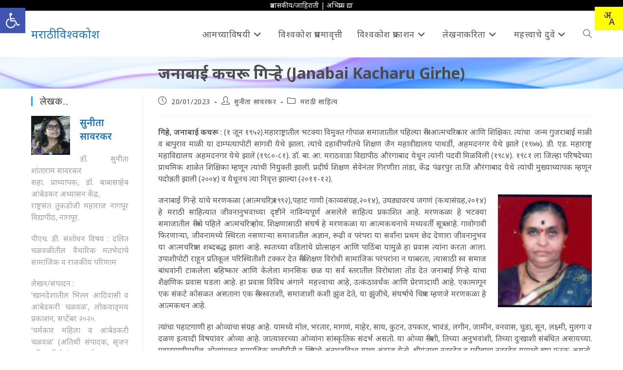

--- FILE ---
content_type: text/html; charset=UTF-8
request_url: https://marathivishwakosh.org/62230/
body_size: 29621
content:
<!DOCTYPE html>
<html class="html" lang="en-US">
<head>
	<meta charset="UTF-8">
	<link rel="profile" href="https://gmpg.org/xfn/11">

	<title>जनाबाई कचरू गिऱ्हे (Janabai Kacharu Girhe) &#8211; मराठी विश्वकोश</title>
<meta name='robots' content='max-image-preview:large' />
<meta name="viewport" content="width=device-width, initial-scale=1"><!-- Jetpack Site Verification Tags -->
<meta name="google-site-verification" content="EUU0mwmklq0k9J-3-gkVkEZbCmRRzTaaDbvGAXj9gZs" />
<link rel='dns-prefetch' href='//stats.wp.com' />
<link rel='dns-prefetch' href='//fonts.googleapis.com' />
<link rel='dns-prefetch' href='//v0.wordpress.com' />
<link rel='dns-prefetch' href='//www.googletagmanager.com' />
<link rel="alternate" type="application/rss+xml" title="मराठी विश्वकोश &raquo; Feed" href="https://marathivishwakosh.org/feed/" />
<link rel="alternate" type="application/rss+xml" title="मराठी विश्वकोश &raquo; Comments Feed" href="https://marathivishwakosh.org/comments/feed/" />
<link rel="alternate" title="oEmbed (JSON)" type="application/json+oembed" href="https://marathivishwakosh.org/wp-json/oembed/1.0/embed?url=https%3A%2F%2Fmarathivishwakosh.org%2F62230%2F" />
<link rel="alternate" title="oEmbed (XML)" type="text/xml+oembed" href="https://marathivishwakosh.org/wp-json/oembed/1.0/embed?url=https%3A%2F%2Fmarathivishwakosh.org%2F62230%2F&#038;format=xml" />
<link rel="alternate" type="application/rss+xml" title="मराठी विश्वकोश &raquo; Stories Feed" href="https://marathivishwakosh.org/web-stories/feed/"><style id='wp-img-auto-sizes-contain-inline-css'>
img:is([sizes=auto i],[sizes^="auto," i]){contain-intrinsic-size:3000px 1500px}
/*# sourceURL=wp-img-auto-sizes-contain-inline-css */
</style>
<link rel='stylesheet' id='wp-quicklatex-format-css' href='https://marathivishwakosh.org/wp-content/plugins/wp-quicklatex/css/quicklatex-format.css?x31782&amp;ver=6.9' media='all' />
<link rel='stylesheet' id='pt-cv-public-style-css' href='https://marathivishwakosh.org/wp-content/plugins/content-views-query-and-display-post-page/public/assets/css/cv.css?x31782&amp;ver=4.2.1' media='all' />
<link rel='stylesheet' id='pt-cv-public-pro-style-css' href='https://marathivishwakosh.org/wp-content/plugins/pt-content-views-pro/public/assets/css/cvpro.min.css?x31782&amp;ver=5.8.0' media='all' />
<style id='wp-emoji-styles-inline-css'>

	img.wp-smiley, img.emoji {
		display: inline !important;
		border: none !important;
		box-shadow: none !important;
		height: 1em !important;
		width: 1em !important;
		margin: 0 0.07em !important;
		vertical-align: -0.1em !important;
		background: none !important;
		padding: 0 !important;
	}
/*# sourceURL=wp-emoji-styles-inline-css */
</style>
<link rel='stylesheet' id='wp-block-library-css' href='https://marathivishwakosh.org/wp-includes/css/dist/block-library/style.min.css?x31782&amp;ver=6.9' media='all' />
<style id='wp-block-heading-inline-css'>
h1:where(.wp-block-heading).has-background,h2:where(.wp-block-heading).has-background,h3:where(.wp-block-heading).has-background,h4:where(.wp-block-heading).has-background,h5:where(.wp-block-heading).has-background,h6:where(.wp-block-heading).has-background{padding:1.25em 2.375em}h1.has-text-align-left[style*=writing-mode]:where([style*=vertical-lr]),h1.has-text-align-right[style*=writing-mode]:where([style*=vertical-rl]),h2.has-text-align-left[style*=writing-mode]:where([style*=vertical-lr]),h2.has-text-align-right[style*=writing-mode]:where([style*=vertical-rl]),h3.has-text-align-left[style*=writing-mode]:where([style*=vertical-lr]),h3.has-text-align-right[style*=writing-mode]:where([style*=vertical-rl]),h4.has-text-align-left[style*=writing-mode]:where([style*=vertical-lr]),h4.has-text-align-right[style*=writing-mode]:where([style*=vertical-rl]),h5.has-text-align-left[style*=writing-mode]:where([style*=vertical-lr]),h5.has-text-align-right[style*=writing-mode]:where([style*=vertical-rl]),h6.has-text-align-left[style*=writing-mode]:where([style*=vertical-lr]),h6.has-text-align-right[style*=writing-mode]:where([style*=vertical-rl]){rotate:180deg}
/*# sourceURL=https://marathivishwakosh.org/wp-includes/blocks/heading/style.min.css */
</style>
<style id='wp-block-group-inline-css'>
.wp-block-group{box-sizing:border-box}:where(.wp-block-group.wp-block-group-is-layout-constrained){position:relative}
/*# sourceURL=https://marathivishwakosh.org/wp-includes/blocks/group/style.min.css */
</style>
<style id='wp-block-group-theme-inline-css'>
:where(.wp-block-group.has-background){padding:1.25em 2.375em}
/*# sourceURL=https://marathivishwakosh.org/wp-includes/blocks/group/theme.min.css */
</style>
<style id='wp-block-paragraph-inline-css'>
.is-small-text{font-size:.875em}.is-regular-text{font-size:1em}.is-large-text{font-size:2.25em}.is-larger-text{font-size:3em}.has-drop-cap:not(:focus):first-letter{float:left;font-size:8.4em;font-style:normal;font-weight:100;line-height:.68;margin:.05em .1em 0 0;text-transform:uppercase}body.rtl .has-drop-cap:not(:focus):first-letter{float:none;margin-left:.1em}p.has-drop-cap.has-background{overflow:hidden}:root :where(p.has-background){padding:1.25em 2.375em}:where(p.has-text-color:not(.has-link-color)) a{color:inherit}p.has-text-align-left[style*="writing-mode:vertical-lr"],p.has-text-align-right[style*="writing-mode:vertical-rl"]{rotate:180deg}
/*# sourceURL=https://marathivishwakosh.org/wp-includes/blocks/paragraph/style.min.css */
</style>
<style id='wp-block-separator-inline-css'>
@charset "UTF-8";.wp-block-separator{border:none;border-top:2px solid}:root :where(.wp-block-separator.is-style-dots){height:auto;line-height:1;text-align:center}:root :where(.wp-block-separator.is-style-dots):before{color:currentColor;content:"···";font-family:serif;font-size:1.5em;letter-spacing:2em;padding-left:2em}.wp-block-separator.is-style-dots{background:none!important;border:none!important}
/*# sourceURL=https://marathivishwakosh.org/wp-includes/blocks/separator/style.min.css */
</style>
<style id='wp-block-separator-theme-inline-css'>
.wp-block-separator.has-css-opacity{opacity:.4}.wp-block-separator{border:none;border-bottom:2px solid;margin-left:auto;margin-right:auto}.wp-block-separator.has-alpha-channel-opacity{opacity:1}.wp-block-separator:not(.is-style-wide):not(.is-style-dots){width:100px}.wp-block-separator.has-background:not(.is-style-dots){border-bottom:none;height:1px}.wp-block-separator.has-background:not(.is-style-wide):not(.is-style-dots){height:2px}
/*# sourceURL=https://marathivishwakosh.org/wp-includes/blocks/separator/theme.min.css */
</style>
<style id='global-styles-inline-css'>
:root{--wp--preset--aspect-ratio--square: 1;--wp--preset--aspect-ratio--4-3: 4/3;--wp--preset--aspect-ratio--3-4: 3/4;--wp--preset--aspect-ratio--3-2: 3/2;--wp--preset--aspect-ratio--2-3: 2/3;--wp--preset--aspect-ratio--16-9: 16/9;--wp--preset--aspect-ratio--9-16: 9/16;--wp--preset--color--black: #000000;--wp--preset--color--cyan-bluish-gray: #abb8c3;--wp--preset--color--white: #ffffff;--wp--preset--color--pale-pink: #f78da7;--wp--preset--color--vivid-red: #cf2e2e;--wp--preset--color--luminous-vivid-orange: #ff6900;--wp--preset--color--luminous-vivid-amber: #fcb900;--wp--preset--color--light-green-cyan: #7bdcb5;--wp--preset--color--vivid-green-cyan: #00d084;--wp--preset--color--pale-cyan-blue: #8ed1fc;--wp--preset--color--vivid-cyan-blue: #0693e3;--wp--preset--color--vivid-purple: #9b51e0;--wp--preset--gradient--vivid-cyan-blue-to-vivid-purple: linear-gradient(135deg,rgb(6,147,227) 0%,rgb(155,81,224) 100%);--wp--preset--gradient--light-green-cyan-to-vivid-green-cyan: linear-gradient(135deg,rgb(122,220,180) 0%,rgb(0,208,130) 100%);--wp--preset--gradient--luminous-vivid-amber-to-luminous-vivid-orange: linear-gradient(135deg,rgb(252,185,0) 0%,rgb(255,105,0) 100%);--wp--preset--gradient--luminous-vivid-orange-to-vivid-red: linear-gradient(135deg,rgb(255,105,0) 0%,rgb(207,46,46) 100%);--wp--preset--gradient--very-light-gray-to-cyan-bluish-gray: linear-gradient(135deg,rgb(238,238,238) 0%,rgb(169,184,195) 100%);--wp--preset--gradient--cool-to-warm-spectrum: linear-gradient(135deg,rgb(74,234,220) 0%,rgb(151,120,209) 20%,rgb(207,42,186) 40%,rgb(238,44,130) 60%,rgb(251,105,98) 80%,rgb(254,248,76) 100%);--wp--preset--gradient--blush-light-purple: linear-gradient(135deg,rgb(255,206,236) 0%,rgb(152,150,240) 100%);--wp--preset--gradient--blush-bordeaux: linear-gradient(135deg,rgb(254,205,165) 0%,rgb(254,45,45) 50%,rgb(107,0,62) 100%);--wp--preset--gradient--luminous-dusk: linear-gradient(135deg,rgb(255,203,112) 0%,rgb(199,81,192) 50%,rgb(65,88,208) 100%);--wp--preset--gradient--pale-ocean: linear-gradient(135deg,rgb(255,245,203) 0%,rgb(182,227,212) 50%,rgb(51,167,181) 100%);--wp--preset--gradient--electric-grass: linear-gradient(135deg,rgb(202,248,128) 0%,rgb(113,206,126) 100%);--wp--preset--gradient--midnight: linear-gradient(135deg,rgb(2,3,129) 0%,rgb(40,116,252) 100%);--wp--preset--font-size--small: 13px;--wp--preset--font-size--medium: 20px;--wp--preset--font-size--large: 36px;--wp--preset--font-size--x-large: 42px;--wp--preset--spacing--20: 0.44rem;--wp--preset--spacing--30: 0.67rem;--wp--preset--spacing--40: 1rem;--wp--preset--spacing--50: 1.5rem;--wp--preset--spacing--60: 2.25rem;--wp--preset--spacing--70: 3.38rem;--wp--preset--spacing--80: 5.06rem;--wp--preset--shadow--natural: 6px 6px 9px rgba(0, 0, 0, 0.2);--wp--preset--shadow--deep: 12px 12px 50px rgba(0, 0, 0, 0.4);--wp--preset--shadow--sharp: 6px 6px 0px rgba(0, 0, 0, 0.2);--wp--preset--shadow--outlined: 6px 6px 0px -3px rgb(255, 255, 255), 6px 6px rgb(0, 0, 0);--wp--preset--shadow--crisp: 6px 6px 0px rgb(0, 0, 0);}:where(.is-layout-flex){gap: 0.5em;}:where(.is-layout-grid){gap: 0.5em;}body .is-layout-flex{display: flex;}.is-layout-flex{flex-wrap: wrap;align-items: center;}.is-layout-flex > :is(*, div){margin: 0;}body .is-layout-grid{display: grid;}.is-layout-grid > :is(*, div){margin: 0;}:where(.wp-block-columns.is-layout-flex){gap: 2em;}:where(.wp-block-columns.is-layout-grid){gap: 2em;}:where(.wp-block-post-template.is-layout-flex){gap: 1.25em;}:where(.wp-block-post-template.is-layout-grid){gap: 1.25em;}.has-black-color{color: var(--wp--preset--color--black) !important;}.has-cyan-bluish-gray-color{color: var(--wp--preset--color--cyan-bluish-gray) !important;}.has-white-color{color: var(--wp--preset--color--white) !important;}.has-pale-pink-color{color: var(--wp--preset--color--pale-pink) !important;}.has-vivid-red-color{color: var(--wp--preset--color--vivid-red) !important;}.has-luminous-vivid-orange-color{color: var(--wp--preset--color--luminous-vivid-orange) !important;}.has-luminous-vivid-amber-color{color: var(--wp--preset--color--luminous-vivid-amber) !important;}.has-light-green-cyan-color{color: var(--wp--preset--color--light-green-cyan) !important;}.has-vivid-green-cyan-color{color: var(--wp--preset--color--vivid-green-cyan) !important;}.has-pale-cyan-blue-color{color: var(--wp--preset--color--pale-cyan-blue) !important;}.has-vivid-cyan-blue-color{color: var(--wp--preset--color--vivid-cyan-blue) !important;}.has-vivid-purple-color{color: var(--wp--preset--color--vivid-purple) !important;}.has-black-background-color{background-color: var(--wp--preset--color--black) !important;}.has-cyan-bluish-gray-background-color{background-color: var(--wp--preset--color--cyan-bluish-gray) !important;}.has-white-background-color{background-color: var(--wp--preset--color--white) !important;}.has-pale-pink-background-color{background-color: var(--wp--preset--color--pale-pink) !important;}.has-vivid-red-background-color{background-color: var(--wp--preset--color--vivid-red) !important;}.has-luminous-vivid-orange-background-color{background-color: var(--wp--preset--color--luminous-vivid-orange) !important;}.has-luminous-vivid-amber-background-color{background-color: var(--wp--preset--color--luminous-vivid-amber) !important;}.has-light-green-cyan-background-color{background-color: var(--wp--preset--color--light-green-cyan) !important;}.has-vivid-green-cyan-background-color{background-color: var(--wp--preset--color--vivid-green-cyan) !important;}.has-pale-cyan-blue-background-color{background-color: var(--wp--preset--color--pale-cyan-blue) !important;}.has-vivid-cyan-blue-background-color{background-color: var(--wp--preset--color--vivid-cyan-blue) !important;}.has-vivid-purple-background-color{background-color: var(--wp--preset--color--vivid-purple) !important;}.has-black-border-color{border-color: var(--wp--preset--color--black) !important;}.has-cyan-bluish-gray-border-color{border-color: var(--wp--preset--color--cyan-bluish-gray) !important;}.has-white-border-color{border-color: var(--wp--preset--color--white) !important;}.has-pale-pink-border-color{border-color: var(--wp--preset--color--pale-pink) !important;}.has-vivid-red-border-color{border-color: var(--wp--preset--color--vivid-red) !important;}.has-luminous-vivid-orange-border-color{border-color: var(--wp--preset--color--luminous-vivid-orange) !important;}.has-luminous-vivid-amber-border-color{border-color: var(--wp--preset--color--luminous-vivid-amber) !important;}.has-light-green-cyan-border-color{border-color: var(--wp--preset--color--light-green-cyan) !important;}.has-vivid-green-cyan-border-color{border-color: var(--wp--preset--color--vivid-green-cyan) !important;}.has-pale-cyan-blue-border-color{border-color: var(--wp--preset--color--pale-cyan-blue) !important;}.has-vivid-cyan-blue-border-color{border-color: var(--wp--preset--color--vivid-cyan-blue) !important;}.has-vivid-purple-border-color{border-color: var(--wp--preset--color--vivid-purple) !important;}.has-vivid-cyan-blue-to-vivid-purple-gradient-background{background: var(--wp--preset--gradient--vivid-cyan-blue-to-vivid-purple) !important;}.has-light-green-cyan-to-vivid-green-cyan-gradient-background{background: var(--wp--preset--gradient--light-green-cyan-to-vivid-green-cyan) !important;}.has-luminous-vivid-amber-to-luminous-vivid-orange-gradient-background{background: var(--wp--preset--gradient--luminous-vivid-amber-to-luminous-vivid-orange) !important;}.has-luminous-vivid-orange-to-vivid-red-gradient-background{background: var(--wp--preset--gradient--luminous-vivid-orange-to-vivid-red) !important;}.has-very-light-gray-to-cyan-bluish-gray-gradient-background{background: var(--wp--preset--gradient--very-light-gray-to-cyan-bluish-gray) !important;}.has-cool-to-warm-spectrum-gradient-background{background: var(--wp--preset--gradient--cool-to-warm-spectrum) !important;}.has-blush-light-purple-gradient-background{background: var(--wp--preset--gradient--blush-light-purple) !important;}.has-blush-bordeaux-gradient-background{background: var(--wp--preset--gradient--blush-bordeaux) !important;}.has-luminous-dusk-gradient-background{background: var(--wp--preset--gradient--luminous-dusk) !important;}.has-pale-ocean-gradient-background{background: var(--wp--preset--gradient--pale-ocean) !important;}.has-electric-grass-gradient-background{background: var(--wp--preset--gradient--electric-grass) !important;}.has-midnight-gradient-background{background: var(--wp--preset--gradient--midnight) !important;}.has-small-font-size{font-size: var(--wp--preset--font-size--small) !important;}.has-medium-font-size{font-size: var(--wp--preset--font-size--medium) !important;}.has-large-font-size{font-size: var(--wp--preset--font-size--large) !important;}.has-x-large-font-size{font-size: var(--wp--preset--font-size--x-large) !important;}
/*# sourceURL=global-styles-inline-css */
</style>
<style id='core-block-supports-inline-css'>
.wp-container-core-group-is-layout-bcfe9290 > :where(:not(.alignleft):not(.alignright):not(.alignfull)){max-width:480px;margin-left:auto !important;margin-right:auto !important;}.wp-container-core-group-is-layout-bcfe9290 > .alignwide{max-width:480px;}.wp-container-core-group-is-layout-bcfe9290 .alignfull{max-width:none;}
/*# sourceURL=core-block-supports-inline-css */
</style>

<style id='classic-theme-styles-inline-css'>
/*! This file is auto-generated */
.wp-block-button__link{color:#fff;background-color:#32373c;border-radius:9999px;box-shadow:none;text-decoration:none;padding:calc(.667em + 2px) calc(1.333em + 2px);font-size:1.125em}.wp-block-file__button{background:#32373c;color:#fff;text-decoration:none}
/*# sourceURL=/wp-includes/css/classic-themes.min.css */
</style>
<link rel='stylesheet' id='mpp_gutenberg-css' href='https://marathivishwakosh.org/wp-content/plugins/metronet-profile-picture/dist/blocks.style.build.css?x31782&amp;ver=2.6.3' media='all' />
<link rel='stylesheet' id='pojo-a11y-css' href='https://marathivishwakosh.org/wp-content/plugins/pojo-accessibility/modules/legacy/assets/css/style.min.css?x31782&amp;ver=1.0.0' media='all' />
<link rel='stylesheet' id='font-awesome-css' href='https://marathivishwakosh.org/wp-content/themes/oceanwp/assets/fonts/fontawesome/css/all.min.css?x31782&amp;ver=6.7.2' media='all' />
<link rel='stylesheet' id='simple-line-icons-css' href='https://marathivishwakosh.org/wp-content/themes/oceanwp/assets/css/third/simple-line-icons.min.css?x31782&amp;ver=2.4.0' media='all' />
<link rel='stylesheet' id='oceanwp-style-css' href='https://marathivishwakosh.org/wp-content/themes/oceanwp/assets/css/style.min.css?x31782&amp;ver=4.1.4' media='all' />
<link rel='stylesheet' id='oceanwp-google-font-noto-sans-css' href='//fonts.googleapis.com/css?family=Noto+Sans%3A100%2C200%2C300%2C400%2C500%2C600%2C700%2C800%2C900%2C100i%2C200i%2C300i%2C400i%2C500i%2C600i%2C700i%2C800i%2C900i&#038;subset=latin&#038;display=swap&#038;ver=6.9' media='all' />
<link rel='stylesheet' id='meks-author-widget-css' href='https://marathivishwakosh.org/wp-content/plugins/meks-smart-author-widget/css/style.css?x31782&amp;ver=1.1.5' media='all' />
<link rel='stylesheet' id='jetpack-subscriptions-css' href='https://marathivishwakosh.org/wp-content/plugins/jetpack/_inc/build/subscriptions/subscriptions.min.css?x31782&amp;ver=15.4' media='all' />
<link rel='stylesheet' id='dashicons-css' href='https://marathivishwakosh.org/wp-includes/css/dashicons.min.css?x31782&amp;ver=6.9' media='all' />
<link rel='stylesheet' id='a-z-listing-css' href='https://marathivishwakosh.org/wp-content/plugins/a-z-listing/css/a-z-listing-default.css?x31782&amp;ver=4.3.1' media='all' />
<link rel='stylesheet' id='oe-widgets-style-css' href='https://marathivishwakosh.org/wp-content/plugins/ocean-extra/assets/css/widgets.css?x31782&amp;ver=6.9' media='all' />
<link rel='stylesheet' id='sharedaddy-css' href='https://marathivishwakosh.org/wp-content/plugins/jetpack/modules/sharedaddy/sharing.css?x31782&amp;ver=15.4' media='all' />
<link rel='stylesheet' id='social-logos-css' href='https://marathivishwakosh.org/wp-content/plugins/jetpack/_inc/social-logos/social-logos.min.css?x31782&amp;ver=15.4' media='all' />
<script src="https://marathivishwakosh.org/wp-includes/js/jquery/jquery.min.js?x31782&amp;ver=3.7.1" id="jquery-core-js"></script>
<script src="https://marathivishwakosh.org/wp-includes/js/jquery/jquery-migrate.min.js?x31782&amp;ver=3.4.1" id="jquery-migrate-js"></script>
<script src="https://marathivishwakosh.org/wp-content/plugins/wp-quicklatex/js/wp-quicklatex-frontend.js?x31782&amp;ver=1.0" id="wp-quicklatex-frontend-js"></script>
<link rel="https://api.w.org/" href="https://marathivishwakosh.org/wp-json/" /><link rel="alternate" title="JSON" type="application/json" href="https://marathivishwakosh.org/wp-json/wp/v2/posts/62230" /><link rel="EditURI" type="application/rsd+xml" title="RSD" href="https://marathivishwakosh.org/xmlrpc.php?rsd" />
<meta name="generator" content="WordPress 6.9" />
<link rel="canonical" href="https://marathivishwakosh.org/62230/" />
<link rel='shortlink' href='https://marathivishwakosh.org/?p=62230' />
<meta name="generator" content="Site Kit by Google 1.170.0" />	<style>img#wpstats{display:none}</style>
		<style type="text/css">
#pojo-a11y-toolbar .pojo-a11y-toolbar-toggle a{ background-color: #4054b2;	color: #ffffff;}
#pojo-a11y-toolbar .pojo-a11y-toolbar-overlay, #pojo-a11y-toolbar .pojo-a11y-toolbar-overlay ul.pojo-a11y-toolbar-items.pojo-a11y-links{ border-color: #4054b2;}
body.pojo-a11y-focusable a:focus{ outline-style: solid !important;	outline-width: 1px !important;	outline-color: #FF0000 !important;}
#pojo-a11y-toolbar{ top: 100px !important;}
#pojo-a11y-toolbar .pojo-a11y-toolbar-overlay{ background-color: #ffffff;}
#pojo-a11y-toolbar .pojo-a11y-toolbar-overlay ul.pojo-a11y-toolbar-items li.pojo-a11y-toolbar-item a, #pojo-a11y-toolbar .pojo-a11y-toolbar-overlay p.pojo-a11y-toolbar-title{ color: #333333;}
#pojo-a11y-toolbar .pojo-a11y-toolbar-overlay ul.pojo-a11y-toolbar-items li.pojo-a11y-toolbar-item a.active{ background-color: #4054b2;	color: #ffffff;}
@media (max-width: 767px) { #pojo-a11y-toolbar { top: 50px !important; } }</style>      <meta name="onesignal" content="wordpress-plugin"/>
            <script>

      window.OneSignalDeferred = window.OneSignalDeferred || [];

      OneSignalDeferred.push(function(OneSignal) {
        var oneSignal_options = {};
        window._oneSignalInitOptions = oneSignal_options;

        oneSignal_options['serviceWorkerParam'] = { scope: '/' };
oneSignal_options['serviceWorkerPath'] = 'OneSignalSDKWorker.js.php';

        OneSignal.Notifications.setDefaultUrl("https://marathivishwakosh.org");

        oneSignal_options['wordpress'] = true;
oneSignal_options['appId'] = 'a97ca227-e884-41a5-8e83-d7ef0feb216a';
oneSignal_options['allowLocalhostAsSecureOrigin'] = true;
oneSignal_options['welcomeNotification'] = { };
oneSignal_options['welcomeNotification']['title'] = "मराठी विश्वकोश";
oneSignal_options['welcomeNotification']['message'] = "मराठी विश्वकोशाच्या सूचनांसाठी परवानगी दिल्याबाबत धन्यवाद!";
oneSignal_options['path'] = "https://marathivishwakosh.org/wp-content/plugins/onesignal-free-web-push-notifications/sdk_files/";
oneSignal_options['persistNotification'] = true;
oneSignal_options['promptOptions'] = { };
oneSignal_options['promptOptions']['actionMessage'] = "मराठी विश्वकोशाच्या लेखांबाबत सूचना..";
oneSignal_options['promptOptions']['exampleNotificationTitleDesktop'] = "नमुना सूचना..";
oneSignal_options['promptOptions']['exampleNotificationMessageDesktop'] = "नविन लेख प्रकाशित झाल्यावर अशी सूचना मिळेल..";
oneSignal_options['promptOptions']['exampleNotificationTitleMobile'] = "नमुना सूचना..";
oneSignal_options['promptOptions']['exampleNotificationMessageMobile'] = "नविन लेख प्रकाशित झाल्यावर अशी सूचना मिळेल..";
oneSignal_options['promptOptions']['exampleNotificationCaption'] = "आपण कधीही रद्द करू शकता..";
oneSignal_options['promptOptions']['acceptButtonText'] = "चालेल!";
oneSignal_options['promptOptions']['cancelButtonText'] = "सध्या नको..";
oneSignal_options['promptOptions']['siteName'] = "https://marathivishwakosh.org/";
oneSignal_options['promptOptions']['autoAcceptTitle'] = "परवानगी द्या!";
              OneSignal.init(window._oneSignalInitOptions);
              OneSignal.Slidedown.promptPush()      });

      function documentInitOneSignal() {
        var oneSignal_elements = document.getElementsByClassName("OneSignal-prompt");

        var oneSignalLinkClickHandler = function(event) { OneSignal.Notifications.requestPermission(); event.preventDefault(); };        for(var i = 0; i < oneSignal_elements.length; i++)
          oneSignal_elements[i].addEventListener('click', oneSignalLinkClickHandler, false);
      }

      if (document.readyState === 'complete') {
           documentInitOneSignal();
      }
      else {
           window.addEventListener("load", function(event){
               documentInitOneSignal();
          });
      }
    </script>

<!-- Jetpack Open Graph Tags -->
<meta property="og:type" content="article" />
<meta property="og:title" content="जनाबाई कचरू गिऱ्हे (Janabai Kacharu Girhe)" />
<meta property="og:url" content="https://marathivishwakosh.org/62230/" />
<meta property="og:description" content="गिऱ्हे, जनाबाई कचरू : (१ जून १९५२).महाराष्ट्रातील भटक्या विमुक्त गोपाळ समाजातील पहिल्या स्त्री आत्मचरित्रकार आणि शिक्षिका. त्यांचा  जन्म गुजराबाई माळी व बापुराव माळी या दाम्पत्यापोटी सांगवी येथे झा…" />
<meta property="article:published_time" content="2023-01-20T06:38:56+00:00" />
<meta property="article:modified_time" content="2023-01-20T06:38:56+00:00" />
<meta property="og:site_name" content="मराठी विश्वकोश" />
<meta property="og:image" content="https://marathivishwakosh.org/wp-content/uploads/2022/12/attach-with-story-73933048.jpg" />
<meta property="og:image:width" content="438" />
<meta property="og:image:height" content="525" />
<meta property="og:image:alt" content="" />
<meta property="og:locale" content="en_US" />
<meta name="twitter:text:title" content="जनाबाई कचरू गिऱ्हे (Janabai Kacharu Girhe)" />
<meta name="twitter:image" content="https://marathivishwakosh.org/wp-content/uploads/2022/12/attach-with-story-73933048.jpg?w=640" />
<meta name="twitter:card" content="summary_large_image" />

<!-- End Jetpack Open Graph Tags -->
<link rel="icon" href="https://marathivishwakosh.org/wp-content/uploads/2019/03/cropped-icon-32x32.png?x31782" sizes="32x32" />
<link rel="icon" href="https://marathivishwakosh.org/wp-content/uploads/2019/03/cropped-icon-192x192.png?x31782" sizes="192x192" />
<link rel="apple-touch-icon" href="https://marathivishwakosh.org/wp-content/uploads/2019/03/cropped-icon-180x180.png?x31782" />
<meta name="msapplication-TileImage" content="https://marathivishwakosh.org/wp-content/uploads/2019/03/cropped-icon-270x270.png" />
			<style type="text/css" id="pt-cv-custom-style-12b6246wfg">.cvp-live-filter.cvp-button {border: solid thin lightgray; padding: 10px;}
 .pt-cv-pinterest .pt-cv-title{padding: 0}</style>
					<style id="wp-custom-css">
			a:hover{text-decoration:underline}#s{background-color:white;font-size:1.5em}ul.oceanwp-custom-links li a{font-size:18px}.so-panel h3.widget-title{display:none}form.oceanwp-searchform{display:block !important;height:100%}p{text-align:justify}.wp-caption-text{font-style:normal;color:gray;text-align:center}#figure{border:1px solid lightgray;padding:3px}.page-header{height:auto !important}.post-tags{font-size:16px !important}.post-tags a{margin-left:5px;padding:3px 6px;border:thin solid lightgray;border-radius:5px}.pciwgas-post-cat-inner img{width:96px}.pciwgas-post-cat-inner a{font-size:16px !important}.pciwgas-post-cat-inner{border:thin solid lightgray;position:relative;padding:10px !important;margin:5px}.pciwgas-title a{font-size:12px !important;font-weight:normal !important;text-align:center;line-height:normal;position:absolute;bottom:0;left:0;width:100%;background-color:rgba(0,0,0,0.6);color:white !important}div.bhashini-plugin-container{position:fixed;right:0;top:1em;padding:.5em;background-color:yellow;z-index:100}#site-header{z-index:99}#pojo-a11y-toolbar{top:1em !important}		</style>
		<!-- OceanWP CSS -->
<style type="text/css">
.background-image-page-header-overlay{background-color:rgba(0,0,0,0)}/* Colors */a{color:#1e73be}a .owp-icon use{stroke:#1e73be}body .theme-button,body input[type="submit"],body button[type="submit"],body button,body .button,body div.wpforms-container-full .wpforms-form input[type=submit],body div.wpforms-container-full .wpforms-form button[type=submit],body div.wpforms-container-full .wpforms-form .wpforms-page-button,.woocommerce-cart .wp-element-button,.woocommerce-checkout .wp-element-button,.wp-block-button__link{border-color:#ffffff}body .theme-button:hover,body input[type="submit"]:hover,body button[type="submit"]:hover,body button:hover,body .button:hover,body div.wpforms-container-full .wpforms-form input[type=submit]:hover,body div.wpforms-container-full .wpforms-form input[type=submit]:active,body div.wpforms-container-full .wpforms-form button[type=submit]:hover,body div.wpforms-container-full .wpforms-form button[type=submit]:active,body div.wpforms-container-full .wpforms-form .wpforms-page-button:hover,body div.wpforms-container-full .wpforms-form .wpforms-page-button:active,.woocommerce-cart .wp-element-button:hover,.woocommerce-checkout .wp-element-button:hover,.wp-block-button__link:hover{border-color:#ffffff}.page-header .page-header-title,.page-header.background-image-page-header .page-header-title{color:#4c4c4c}body{color:#555555}/* OceanWP Style Settings CSS */.container{width:1600px}@media only screen and (min-width:960px){.content-area,.content-left-sidebar .content-area{width:80%}}@media only screen and (min-width:960px){.widget-area,.content-left-sidebar .widget-area{width:20%}}.theme-button,input[type="submit"],button[type="submit"],button,.button,body div.wpforms-container-full .wpforms-form input[type=submit],body div.wpforms-container-full .wpforms-form button[type=submit],body div.wpforms-container-full .wpforms-form .wpforms-page-button{border-style:solid}.theme-button,input[type="submit"],button[type="submit"],button,.button,body div.wpforms-container-full .wpforms-form input[type=submit],body div.wpforms-container-full .wpforms-form button[type=submit],body div.wpforms-container-full .wpforms-form .wpforms-page-button{border-width:1px}form input[type="text"],form input[type="password"],form input[type="email"],form input[type="url"],form input[type="date"],form input[type="month"],form input[type="time"],form input[type="datetime"],form input[type="datetime-local"],form input[type="week"],form input[type="number"],form input[type="search"],form input[type="tel"],form input[type="color"],form select,form textarea,.woocommerce .woocommerce-checkout .select2-container--default .select2-selection--single{border-style:solid}body div.wpforms-container-full .wpforms-form input[type=date],body div.wpforms-container-full .wpforms-form input[type=datetime],body div.wpforms-container-full .wpforms-form input[type=datetime-local],body div.wpforms-container-full .wpforms-form input[type=email],body div.wpforms-container-full .wpforms-form input[type=month],body div.wpforms-container-full .wpforms-form input[type=number],body div.wpforms-container-full .wpforms-form input[type=password],body div.wpforms-container-full .wpforms-form input[type=range],body div.wpforms-container-full .wpforms-form input[type=search],body div.wpforms-container-full .wpforms-form input[type=tel],body div.wpforms-container-full .wpforms-form input[type=text],body div.wpforms-container-full .wpforms-form input[type=time],body div.wpforms-container-full .wpforms-form input[type=url],body div.wpforms-container-full .wpforms-form input[type=week],body div.wpforms-container-full .wpforms-form select,body div.wpforms-container-full .wpforms-form textarea{border-style:solid}form input[type="text"],form input[type="password"],form input[type="email"],form input[type="url"],form input[type="date"],form input[type="month"],form input[type="time"],form input[type="datetime"],form input[type="datetime-local"],form input[type="week"],form input[type="number"],form input[type="search"],form input[type="tel"],form input[type="color"],form select,form textarea{border-radius:3px}body div.wpforms-container-full .wpforms-form input[type=date],body div.wpforms-container-full .wpforms-form input[type=datetime],body div.wpforms-container-full .wpforms-form input[type=datetime-local],body div.wpforms-container-full .wpforms-form input[type=email],body div.wpforms-container-full .wpforms-form input[type=month],body div.wpforms-container-full .wpforms-form input[type=number],body div.wpforms-container-full .wpforms-form input[type=password],body div.wpforms-container-full .wpforms-form input[type=range],body div.wpforms-container-full .wpforms-form input[type=search],body div.wpforms-container-full .wpforms-form input[type=tel],body div.wpforms-container-full .wpforms-form input[type=text],body div.wpforms-container-full .wpforms-form input[type=time],body div.wpforms-container-full .wpforms-form input[type=url],body div.wpforms-container-full .wpforms-form input[type=week],body div.wpforms-container-full .wpforms-form select,body div.wpforms-container-full .wpforms-form textarea{border-radius:3px}#main #content-wrap,.separate-layout #main #content-wrap{padding-top:16px;padding-bottom:16px}.page-header,.has-transparent-header .page-header{padding:10px 0 10px 0}/* Header */#site-header-inner{padding:10px 0 10px 0}#site-header.has-header-media .overlay-header-media{background-color:rgba(0,0,0,0.5)}#site-header #site-logo #site-logo-inner a img,#site-header.center-header #site-navigation-wrap .middle-site-logo a img{max-height:70px}/* Topbar */#top-bar{padding:3px 0 3px 0}#top-bar-wrap,.oceanwp-top-bar-sticky{background-color:#000000}#top-bar-wrap,#top-bar-content strong{color:#ffffff}#top-bar-content a,#top-bar-social-alt a{color:#ffffff}#top-bar-content a:hover,#top-bar-social-alt a:hover{color:#ffcc14}/* Blog CSS */.ocean-single-post-header ul.meta-item li a:hover{color:#333333}/* Sidebar */.sidebar-box,.footer-box{color:#a0a0a0}/* Footer Widgets */#footer-widgets{padding:100px 0 15px 0}#footer-widgets,#footer-widgets p,#footer-widgets li a:before,#footer-widgets .contact-info-widget span.oceanwp-contact-title,#footer-widgets .recent-posts-date,#footer-widgets .recent-posts-comments,#footer-widgets .widget-recent-posts-icons li .fa{color:#ffffff}#footer-widgets li,#footer-widgets #wp-calendar caption,#footer-widgets #wp-calendar th,#footer-widgets #wp-calendar tbody,#footer-widgets .contact-info-widget i,#footer-widgets .oceanwp-newsletter-form-wrap input[type="email"],#footer-widgets .posts-thumbnails-widget li,#footer-widgets .social-widget li a{border-color:#707070}#footer-widgets .contact-info-widget .owp-icon{border-color:#707070}#footer-widgets .footer-box a,#footer-widgets a{color:#13aff0}#footer-widgets .footer-box a:hover,#footer-widgets a:hover{color:#1e73be}.page-header{background-color:#1e73be;background-image:url( https://marathivishwakosh.org/wp-content/uploads/2018/10/blue2.png ) !important;background-position:center center;height:75px}/* Typography */body{font-family:'Noto Sans';font-size:16px;line-height:1.5}h1,h2,h3,h4,h5,h6,.theme-heading,.widget-title,.oceanwp-widget-recent-posts-title,.comment-reply-title,.entry-title,.sidebar-box .widget-title{font-family:'Noto Sans';line-height:1}h1{font-size:40px;line-height:1.4}h2{font-size:30px;line-height:1}h3{font-size:20px;line-height:1.4}h4{font-size:18px;line-height:1.4}h5{font-size:14px;line-height:1.4}h6{font-size:15px;line-height:1.4}.page-header .page-header-title,.page-header.background-image-page-header .page-header-title{font-size:32px;line-height:1.4;font-weight:700}.page-header .page-subheading{font-size:15px;line-height:1.8}.site-breadcrumbs,.site-breadcrumbs a{font-size:13px;line-height:1.4}#top-bar-content,#top-bar-social-alt{font-size:14px;line-height:1.2}#site-logo a.site-logo-text{font-size:24px;line-height:1.8}#site-navigation-wrap .dropdown-menu >li >a,#site-header.full_screen-header .fs-dropdown-menu >li >a,#site-header.top-header #site-navigation-wrap .dropdown-menu >li >a,#site-header.center-header #site-navigation-wrap .dropdown-menu >li >a,#site-header.medium-header #site-navigation-wrap .dropdown-menu >li >a,.oceanwp-mobile-menu-icon a{font-size:18px}.dropdown-menu ul li a.menu-link,#site-header.full_screen-header .fs-dropdown-menu ul.sub-menu li a{font-size:16px;line-height:1.2;letter-spacing:.6px}.sidr-class-dropdown-menu li a,a.sidr-class-toggle-sidr-close,#mobile-dropdown ul li a,body #mobile-fullscreen ul li a{font-size:18px;line-height:1.5}.blog-entry.post .blog-entry-header .entry-title a{font-family:Baloo;font-size:24px;line-height:1.4}.ocean-single-post-header .single-post-title{font-size:34px;line-height:1.4;letter-spacing:.6px}.ocean-single-post-header ul.meta-item li,.ocean-single-post-header ul.meta-item li a{font-size:13px;line-height:1.4;letter-spacing:.6px}.ocean-single-post-header .post-author-name,.ocean-single-post-header .post-author-name a{font-size:14px;line-height:1.4;letter-spacing:.6px}.ocean-single-post-header .post-author-description{font-size:12px;line-height:1.4;letter-spacing:.6px}.single-post .entry-title{font-family:Baloo;line-height:1.4;letter-spacing:.6px}.single-post ul.meta li,.single-post ul.meta li a{font-size:14px;line-height:1.4;letter-spacing:.6px}.sidebar-box .widget-title,.sidebar-box.widget_block .wp-block-heading{font-family:Baloo;font-size:20px;line-height:1;letter-spacing:1px}.sidebar-box,.footer-box{font-size:16px;line-height:1.5}#footer-widgets .footer-box .widget-title{font-family:Baloo;font-size:20px;line-height:1;letter-spacing:1px}#footer-bottom #copyright{font-size:12px;line-height:1}#footer-bottom #footer-bottom-menu{font-size:18px;line-height:1}.woocommerce-store-notice.demo_store{line-height:2;letter-spacing:1.5px}.demo_store .woocommerce-store-notice__dismiss-link{line-height:2;letter-spacing:1.5px}.woocommerce ul.products li.product li.title h2,.woocommerce ul.products li.product li.title a{font-size:14px;line-height:1.5}.woocommerce ul.products li.product li.category,.woocommerce ul.products li.product li.category a{font-size:12px;line-height:1}.woocommerce ul.products li.product .price{font-size:18px;line-height:1}.woocommerce ul.products li.product .button,.woocommerce ul.products li.product .product-inner .added_to_cart{font-size:12px;line-height:1.5;letter-spacing:1px}.woocommerce ul.products li.owp-woo-cond-notice span,.woocommerce ul.products li.owp-woo-cond-notice a{font-size:16px;line-height:1;letter-spacing:1px;font-weight:600;text-transform:capitalize}.woocommerce div.product .product_title{font-size:24px;line-height:1.4;letter-spacing:.6px}.woocommerce div.product p.price{font-size:36px;line-height:1}.woocommerce .owp-btn-normal .summary form button.button,.woocommerce .owp-btn-big .summary form button.button,.woocommerce .owp-btn-very-big .summary form button.button{font-size:12px;line-height:1.5;letter-spacing:1px;text-transform:uppercase}.woocommerce div.owp-woo-single-cond-notice span,.woocommerce div.owp-woo-single-cond-notice a{font-size:18px;line-height:2;letter-spacing:1.5px;font-weight:600;text-transform:capitalize}.ocean-preloader--active .preloader-after-content{font-size:20px;line-height:1.8;letter-spacing:.6px}
</style><style id='jetpack-block-subscriptions-inline-css'>
.is-style-compact .is-not-subscriber .wp-block-button__link,.is-style-compact .is-not-subscriber .wp-block-jetpack-subscriptions__button{border-end-start-radius:0!important;border-start-start-radius:0!important;margin-inline-start:0!important}.is-style-compact .is-not-subscriber .components-text-control__input,.is-style-compact .is-not-subscriber p#subscribe-email input[type=email]{border-end-end-radius:0!important;border-start-end-radius:0!important}.is-style-compact:not(.wp-block-jetpack-subscriptions__use-newline) .components-text-control__input{border-inline-end-width:0!important}.wp-block-jetpack-subscriptions.wp-block-jetpack-subscriptions__supports-newline .wp-block-jetpack-subscriptions__form-container{display:flex;flex-direction:column}.wp-block-jetpack-subscriptions.wp-block-jetpack-subscriptions__supports-newline:not(.wp-block-jetpack-subscriptions__use-newline) .is-not-subscriber .wp-block-jetpack-subscriptions__form-elements{align-items:flex-start;display:flex}.wp-block-jetpack-subscriptions.wp-block-jetpack-subscriptions__supports-newline:not(.wp-block-jetpack-subscriptions__use-newline) p#subscribe-submit{display:flex;justify-content:center}.wp-block-jetpack-subscriptions.wp-block-jetpack-subscriptions__supports-newline .wp-block-jetpack-subscriptions__form .wp-block-jetpack-subscriptions__button,.wp-block-jetpack-subscriptions.wp-block-jetpack-subscriptions__supports-newline .wp-block-jetpack-subscriptions__form .wp-block-jetpack-subscriptions__textfield .components-text-control__input,.wp-block-jetpack-subscriptions.wp-block-jetpack-subscriptions__supports-newline .wp-block-jetpack-subscriptions__form button,.wp-block-jetpack-subscriptions.wp-block-jetpack-subscriptions__supports-newline .wp-block-jetpack-subscriptions__form input[type=email],.wp-block-jetpack-subscriptions.wp-block-jetpack-subscriptions__supports-newline form .wp-block-jetpack-subscriptions__button,.wp-block-jetpack-subscriptions.wp-block-jetpack-subscriptions__supports-newline form .wp-block-jetpack-subscriptions__textfield .components-text-control__input,.wp-block-jetpack-subscriptions.wp-block-jetpack-subscriptions__supports-newline form button,.wp-block-jetpack-subscriptions.wp-block-jetpack-subscriptions__supports-newline form input[type=email]{box-sizing:border-box;cursor:pointer;line-height:1.3;min-width:auto!important;white-space:nowrap!important}.wp-block-jetpack-subscriptions.wp-block-jetpack-subscriptions__supports-newline .wp-block-jetpack-subscriptions__form input[type=email]::placeholder,.wp-block-jetpack-subscriptions.wp-block-jetpack-subscriptions__supports-newline .wp-block-jetpack-subscriptions__form input[type=email]:disabled,.wp-block-jetpack-subscriptions.wp-block-jetpack-subscriptions__supports-newline form input[type=email]::placeholder,.wp-block-jetpack-subscriptions.wp-block-jetpack-subscriptions__supports-newline form input[type=email]:disabled{color:currentColor;opacity:.5}.wp-block-jetpack-subscriptions.wp-block-jetpack-subscriptions__supports-newline .wp-block-jetpack-subscriptions__form .wp-block-jetpack-subscriptions__button,.wp-block-jetpack-subscriptions.wp-block-jetpack-subscriptions__supports-newline .wp-block-jetpack-subscriptions__form button,.wp-block-jetpack-subscriptions.wp-block-jetpack-subscriptions__supports-newline form .wp-block-jetpack-subscriptions__button,.wp-block-jetpack-subscriptions.wp-block-jetpack-subscriptions__supports-newline form button{border-color:#0000;border-style:solid}.wp-block-jetpack-subscriptions.wp-block-jetpack-subscriptions__supports-newline .wp-block-jetpack-subscriptions__form .wp-block-jetpack-subscriptions__textfield,.wp-block-jetpack-subscriptions.wp-block-jetpack-subscriptions__supports-newline .wp-block-jetpack-subscriptions__form p#subscribe-email,.wp-block-jetpack-subscriptions.wp-block-jetpack-subscriptions__supports-newline form .wp-block-jetpack-subscriptions__textfield,.wp-block-jetpack-subscriptions.wp-block-jetpack-subscriptions__supports-newline form p#subscribe-email{background:#0000;flex-grow:1}.wp-block-jetpack-subscriptions.wp-block-jetpack-subscriptions__supports-newline .wp-block-jetpack-subscriptions__form .wp-block-jetpack-subscriptions__textfield .components-base-control__field,.wp-block-jetpack-subscriptions.wp-block-jetpack-subscriptions__supports-newline .wp-block-jetpack-subscriptions__form .wp-block-jetpack-subscriptions__textfield .components-text-control__input,.wp-block-jetpack-subscriptions.wp-block-jetpack-subscriptions__supports-newline .wp-block-jetpack-subscriptions__form .wp-block-jetpack-subscriptions__textfield input[type=email],.wp-block-jetpack-subscriptions.wp-block-jetpack-subscriptions__supports-newline .wp-block-jetpack-subscriptions__form p#subscribe-email .components-base-control__field,.wp-block-jetpack-subscriptions.wp-block-jetpack-subscriptions__supports-newline .wp-block-jetpack-subscriptions__form p#subscribe-email .components-text-control__input,.wp-block-jetpack-subscriptions.wp-block-jetpack-subscriptions__supports-newline .wp-block-jetpack-subscriptions__form p#subscribe-email input[type=email],.wp-block-jetpack-subscriptions.wp-block-jetpack-subscriptions__supports-newline form .wp-block-jetpack-subscriptions__textfield .components-base-control__field,.wp-block-jetpack-subscriptions.wp-block-jetpack-subscriptions__supports-newline form .wp-block-jetpack-subscriptions__textfield .components-text-control__input,.wp-block-jetpack-subscriptions.wp-block-jetpack-subscriptions__supports-newline form .wp-block-jetpack-subscriptions__textfield input[type=email],.wp-block-jetpack-subscriptions.wp-block-jetpack-subscriptions__supports-newline form p#subscribe-email .components-base-control__field,.wp-block-jetpack-subscriptions.wp-block-jetpack-subscriptions__supports-newline form p#subscribe-email .components-text-control__input,.wp-block-jetpack-subscriptions.wp-block-jetpack-subscriptions__supports-newline form p#subscribe-email input[type=email]{height:auto;margin:0;width:100%}.wp-block-jetpack-subscriptions.wp-block-jetpack-subscriptions__supports-newline .wp-block-jetpack-subscriptions__form p#subscribe-email,.wp-block-jetpack-subscriptions.wp-block-jetpack-subscriptions__supports-newline .wp-block-jetpack-subscriptions__form p#subscribe-submit,.wp-block-jetpack-subscriptions.wp-block-jetpack-subscriptions__supports-newline form p#subscribe-email,.wp-block-jetpack-subscriptions.wp-block-jetpack-subscriptions__supports-newline form p#subscribe-submit{line-height:0;margin:0;padding:0}.wp-block-jetpack-subscriptions.wp-block-jetpack-subscriptions__supports-newline.wp-block-jetpack-subscriptions__show-subs .wp-block-jetpack-subscriptions__subscount{font-size:16px;margin:8px 0;text-align:end}.wp-block-jetpack-subscriptions.wp-block-jetpack-subscriptions__supports-newline.wp-block-jetpack-subscriptions__use-newline .wp-block-jetpack-subscriptions__form-elements{display:block}.wp-block-jetpack-subscriptions.wp-block-jetpack-subscriptions__supports-newline.wp-block-jetpack-subscriptions__use-newline .wp-block-jetpack-subscriptions__button,.wp-block-jetpack-subscriptions.wp-block-jetpack-subscriptions__supports-newline.wp-block-jetpack-subscriptions__use-newline button{display:inline-block;max-width:100%}.wp-block-jetpack-subscriptions.wp-block-jetpack-subscriptions__supports-newline.wp-block-jetpack-subscriptions__use-newline .wp-block-jetpack-subscriptions__subscount{text-align:start}#subscribe-submit.is-link{text-align:center;width:auto!important}#subscribe-submit.is-link a{margin-left:0!important;margin-top:0!important;width:auto!important}@keyframes jetpack-memberships_button__spinner-animation{to{transform:rotate(1turn)}}.jetpack-memberships-spinner{display:none;height:1em;margin:0 0 0 5px;width:1em}.jetpack-memberships-spinner svg{height:100%;margin-bottom:-2px;width:100%}.jetpack-memberships-spinner-rotating{animation:jetpack-memberships_button__spinner-animation .75s linear infinite;transform-origin:center}.is-loading .jetpack-memberships-spinner{display:inline-block}body.jetpack-memberships-modal-open{overflow:hidden}dialog.jetpack-memberships-modal{opacity:1}dialog.jetpack-memberships-modal,dialog.jetpack-memberships-modal iframe{background:#0000;border:0;bottom:0;box-shadow:none;height:100%;left:0;margin:0;padding:0;position:fixed;right:0;top:0;width:100%}dialog.jetpack-memberships-modal::backdrop{background-color:#000;opacity:.7;transition:opacity .2s ease-out}dialog.jetpack-memberships-modal.is-loading,dialog.jetpack-memberships-modal.is-loading::backdrop{opacity:0}
/*# sourceURL=https://marathivishwakosh.org/wp-content/plugins/jetpack/_inc/blocks/subscriptions/view.css?minify=false */
</style>
<link rel='stylesheet' id='jetpack-top-posts-widget-css' href='https://marathivishwakosh.org/wp-content/plugins/jetpack/modules/widgets/top-posts/style.css?x31782&amp;ver=20141013' media='all' />
</head>

<body class="wp-singular post-template-default single single-post postid-62230 single-format-standard wp-embed-responsive wp-theme-oceanwp oceanwp-theme sidebar-mobile default-breakpoint has-sidebar content-left-sidebar post-in-category-marathi-literature has-topbar page-with-background-title has-blog-grid has-fixed-footer has-parallax-footer" itemscope="itemscope" itemtype="https://schema.org/Article">

	
	
	<div id="outer-wrap" class="site clr">

		<a class="skip-link screen-reader-text" href="#main">Skip to content</a>

		
		<div id="wrap" class="clr">

			

<div id="top-bar-wrap" class="clr">

	<div id="top-bar" class="clr">

		
		<div id="top-bar-inner" class="clr">

			
	<div id="top-bar-content" class="clr has-content top-bar-centered">

		
		
			
				<span class="topbar-content">

					<a href="/notices">प्रशासकीय/जाहिराती</a> | <a href="/contact">अभिप्राय द्या</a> <div class="bhashini-plugin-container "></div>
				</span>

				
	</div><!-- #top-bar-content -->


		</div><!-- #top-bar-inner -->

		
	</div><!-- #top-bar -->

</div><!-- #top-bar-wrap -->


			
<header id="site-header" class="minimal-header header-replace clr" data-height="74" itemscope="itemscope" itemtype="https://schema.org/WPHeader" role="banner">

	
					
			<div id="site-header-inner" class="clr container">

				
				

<div id="site-logo" class="clr" itemscope itemtype="https://schema.org/Brand" >

	
	<div id="site-logo-inner" class="clr">

						<a href="https://marathivishwakosh.org/" rel="home" class="site-title site-logo-text" >मराठी विश्वकोश</a>
				
	</div><!-- #site-logo-inner -->

	
	
</div><!-- #site-logo -->

			<div id="site-navigation-wrap" class="clr">
			
			
			
			<nav id="site-navigation" class="navigation main-navigation clr" itemscope="itemscope" itemtype="https://schema.org/SiteNavigationElement" role="navigation" >

				<ul id="menu-main" class="main-menu dropdown-menu sf-menu"><li id="menu-item-220" class="menu-item menu-item-type-custom menu-item-object-custom menu-item-has-children dropdown menu-item-220"><a href="#" class="menu-link"><span class="text-wrap">आमच्याविषयी<i class="nav-arrow fa fa-angle-down" aria-hidden="true" role="img"></i></span></a>
<ul class="sub-menu">
	<li id="menu-item-5994" class="menu-item menu-item-type-post_type menu-item-object-page menu-item-5994"><a href="https://marathivishwakosh.org/%e0%a4%ae%e0%a4%b0%e0%a4%be%e0%a4%a0%e0%a5%80-%e0%a4%b5%e0%a4%bf%e0%a4%b6%e0%a5%8d%e0%a4%b5%e0%a4%95%e0%a5%8b%e0%a4%b6-%e0%a4%87%e0%a4%a4%e0%a4%bf%e0%a4%b9%e0%a4%be%e0%a4%b8/" class="menu-link"><span class="text-wrap">मराठी विश्वकोश इतिहास</span></a></li>	<li id="menu-item-6072" class="menu-item menu-item-type-post_type menu-item-object-page menu-item-6072"><a href="https://marathivishwakosh.org/%e0%a4%aa%e0%a5%82%e0%a4%b0%e0%a5%8d%e0%a4%b5-%e0%a4%85%e0%a4%a7%e0%a5%8d%e0%a4%af%e0%a4%95%e0%a5%8d%e0%a4%b7-%e0%a4%a4%e0%a4%a5%e0%a4%be-%e0%a4%aa%e0%a5%8d%e0%a4%b0%e0%a4%ae%e0%a5%81%e0%a4%96/" class="menu-link"><span class="text-wrap">पूर्व अध्यक्ष तथा प्रमुख संपादक</span></a></li>	<li id="menu-item-9539" class="menu-item menu-item-type-post_type menu-item-object-page menu-item-9539"><a href="https://marathivishwakosh.org/team/" class="menu-link"><span class="text-wrap">विश्वकोश संरचना</span></a></li>	<li id="menu-item-5993" class="menu-item menu-item-type-post_type menu-item-object-page menu-item-5993"><a href="https://marathivishwakosh.org/%e0%a4%b5%e0%a4%bf%e0%a4%95%e0%a5%8d%e0%a4%b0%e0%a5%80-%e0%a4%95%e0%a5%87%e0%a4%82%e0%a4%a6%e0%a5%8d%e0%a4%b0%e0%a5%87/" class="menu-link"><span class="text-wrap">मराठी विश्वकोश खंड – विक्री केंद्रे</span></a></li>	<li id="menu-item-6073" class="menu-item menu-item-type-post_type menu-item-object-page menu-item-6073"><a href="https://marathivishwakosh.org/media/" class="menu-link"><span class="text-wrap">ठळक वार्ता..</span></a></li>	<li id="menu-item-6085" class="menu-item menu-item-type-post_type menu-item-object-page menu-item-6085"><a href="https://marathivishwakosh.org/%e0%a4%aa%e0%a5%81%e0%a4%b0%e0%a4%b8%e0%a5%8d%e0%a4%95%e0%a4%be%e0%a4%b0/" class="menu-link"><span class="text-wrap">पुरस्कार..</span></a></li></ul>
</li><li id="menu-item-10537" class="menu-item menu-item-type-custom menu-item-object-custom menu-item-10537"><a href="https://vishwakosh.marathi.gov.in/" class="menu-link"><span class="text-wrap">विश्वकोश प्रथमावृत्ती</span></a></li><li id="menu-item-6597" class="menu-item menu-item-type-custom menu-item-object-custom menu-item-has-children dropdown menu-item-6597"><a href="#" class="menu-link"><span class="text-wrap">विश्वकोश प्रकाशन<i class="nav-arrow fa fa-angle-down" aria-hidden="true" role="img"></i></span></a>
<ul class="sub-menu">
	<li id="menu-item-5992" class="menu-item menu-item-type-post_type menu-item-object-page menu-item-5992"><a href="https://marathivishwakosh.org/kv/" class="menu-link"><span class="text-wrap">कुमार विश्वकोश</span></a></li>	<li id="menu-item-7064" class="menu-item menu-item-type-custom menu-item-object-custom menu-item-7064"><a href="https://shabdakosh.marathi.gov.in/ananya-glossary/41" class="menu-link"><span class="text-wrap">मराठी विश्वकोश परिभाषा कोश</span></a></li>	<li id="menu-item-7067" class="menu-item menu-item-type-custom menu-item-object-custom menu-item-7067"><a href="https://marathivishwakosh.org/wp-content/uploads/2019/02/परिचय-ग्रंथ.pdf?x31782" class="menu-link"><span class="text-wrap">मराठी विश्वकोश परिचय-ग्रंथ</span></a></li>	<li id="menu-item-7317" class="menu-item menu-item-type-post_type menu-item-object-page menu-item-7317"><a href="https://marathivishwakosh.org/%e0%a4%85%e0%a4%95%e0%a4%be%e0%a4%b0%e0%a4%b5%e0%a4%bf%e0%a4%b2%e0%a5%8d%e0%a4%b9%e0%a5%87-%e0%a4%a8%e0%a5%8b%e0%a4%82%e0%a4%a6%e0%a4%b8%e0%a5%82%e0%a4%9a%e0%a5%80/" class="menu-link"><span class="text-wrap">अकारविल्हे नोंदसूची</span></a></li>	<li id="menu-item-7713" class="menu-item menu-item-type-post_type menu-item-object-page menu-item-7713"><a href="https://marathivishwakosh.org/suchikhanda/" class="menu-link"><span class="text-wrap">सूचिखंड</span></a></li>	<li id="menu-item-44681" class="menu-item menu-item-type-post_type menu-item-object-page menu-item-44681"><a href="https://marathivishwakosh.org/%e0%a4%b5%e0%a4%bf%e0%a4%b6%e0%a5%8d%e0%a4%b5%e0%a4%95%e0%a5%8b%e0%a4%b6-%e0%a4%85%e0%a4%ad%e0%a4%bf%e0%a4%ae%e0%a4%be%e0%a4%a8-%e0%a4%97%e0%a5%80%e0%a4%a4/" class="menu-link"><span class="text-wrap">मराठी विश्वकोश अभिमान गीत</span></a></li></ul>
</li><li id="menu-item-6598" class="menu-item menu-item-type-custom menu-item-object-custom menu-item-has-children dropdown menu-item-6598"><a href="#" class="menu-link"><span class="text-wrap">लेखनाकरिता<i class="nav-arrow fa fa-angle-down" aria-hidden="true" role="img"></i></span></a>
<ul class="sub-menu">
	<li id="menu-item-6605" class="menu-item menu-item-type-custom menu-item-object-custom menu-item-has-children dropdown menu-item-6605"><a href="#" class="menu-link"><span class="text-wrap">ज्ञानसरिता<i class="nav-arrow fa fa-angle-right" aria-hidden="true" role="img"></i></span></a>
	<ul class="sub-menu">
		<li id="menu-item-6185" class="menu-item menu-item-type-post_type menu-item-object-page menu-item-6185"><a href="https://marathivishwakosh.org/%e0%a4%a8%e0%a5%8b%e0%a4%82%e0%a4%a6/" class="menu-link"><span class="text-wrap">नोंद</span></a></li>		<li id="menu-item-6187" class="menu-item menu-item-type-post_type menu-item-object-page menu-item-6187"><a href="https://marathivishwakosh.org/%e0%a4%86%e0%a4%b6%e0%a4%af%e0%a4%b8%e0%a4%82%e0%a4%aa%e0%a4%be%e0%a4%a6%e0%a4%a8/" class="menu-link"><span class="text-wrap">आशयसंपादन</span></a></li>		<li id="menu-item-6186" class="menu-item menu-item-type-post_type menu-item-object-page menu-item-6186"><a href="https://marathivishwakosh.org/%e0%a4%ad%e0%a4%be%e0%a4%b7%e0%a4%be%e0%a4%b8%e0%a4%82%e0%a4%aa%e0%a4%be%e0%a4%a6%e0%a4%a8/" class="menu-link"><span class="text-wrap">भाषासंपादन</span></a></li>		<li id="menu-item-6183" class="menu-item menu-item-type-post_type menu-item-object-page menu-item-6183"><a href="https://marathivishwakosh.org/%e0%a4%b8%e0%a4%82%e0%a4%a6%e0%a4%b0%e0%a5%8d%e0%a4%ad/" class="menu-link"><span class="text-wrap">संदर्भ</span></a></li>		<li id="menu-item-6182" class="menu-item menu-item-type-post_type menu-item-object-page menu-item-6182"><a href="https://marathivishwakosh.org/%e0%a4%ad%e0%a4%be%e0%a4%b7%e0%a4%be%e0%a4%82%e0%a4%a4%e0%a4%b0/" class="menu-link"><span class="text-wrap">भाषांतर</span></a></li>		<li id="menu-item-6184" class="menu-item menu-item-type-post_type menu-item-object-page menu-item-6184"><a href="https://marathivishwakosh.org/%e0%a4%a8%e0%a5%8b%e0%a4%82%e0%a4%a6-%e0%a4%b2%e0%a5%87%e0%a4%96%e0%a4%a8%e0%a4%be%e0%a4%9a%e0%a5%8d%e0%a4%af%e0%a4%be-%e0%a4%b8%e0%a5%82%e0%a4%9a%e0%a4%a8%e0%a4%be/" class="menu-link"><span class="text-wrap">विश्वकोशीय नोंद लेखनाच्या सूचना</span></a></li>		<li id="menu-item-6181" class="menu-item menu-item-type-post_type menu-item-object-page menu-item-6181"><a href="https://marathivishwakosh.org/%e0%a4%9c%e0%a5%8d%e0%a4%9e%e0%a4%be%e0%a4%a8%e0%a4%ae%e0%a4%82%e0%a4%a1%e0%a4%b3/" class="menu-link"><span class="text-wrap">ज्ञानमंडळ</span></a></li>		<li id="menu-item-6180" class="menu-item menu-item-type-post_type menu-item-object-page menu-item-6180"><a href="https://marathivishwakosh.org/%e0%a4%9c%e0%a5%8d%e0%a4%9e%e0%a4%be%e0%a4%a8%e0%a4%b8%e0%a4%82%e0%a4%b8%e0%a5%8d%e0%a4%95%e0%a5%83%e0%a4%a4%e0%a5%80/" class="menu-link"><span class="text-wrap">ज्ञानसंस्कृती</span></a></li>	</ul>
</li>	<li id="menu-item-6606" class="menu-item menu-item-type-custom menu-item-object-custom menu-item-6606"><a href="https://shabdakosh.marathi.gov.in/" class="menu-link"><span class="text-wrap">मराठी परिभाषा कोश</span></a></li>	<li id="menu-item-6612" class="menu-item menu-item-type-post_type menu-item-object-page menu-item-6612"><a href="https://marathivishwakosh.org/%e0%a4%ae%e0%a4%b0%e0%a4%be%e0%a4%a0%e0%a5%80-%e0%a4%b6%e0%a5%81%e0%a4%a6%e0%a5%8d%e0%a4%a7%e0%a4%b2%e0%a5%87%e0%a4%96%e0%a4%a8/" class="menu-link"><span class="text-wrap">मराठी शुद्धलेखनाचे नियम</span></a></li></ul>
</li><li id="menu-item-6075" class="menu-item menu-item-type-custom menu-item-object-custom menu-item-has-children dropdown menu-item-6075"><a href="#" class="menu-link"><span class="text-wrap">महत्त्वाचे दुवे<i class="nav-arrow fa fa-angle-down" aria-hidden="true" role="img"></i></span></a>
<ul class="sub-menu">
	<li id="menu-item-6076" class="menu-item menu-item-type-custom menu-item-object-custom menu-item-6076"><a href="http://marathi.gov.in/" class="menu-link"><span class="text-wrap">मराठी भाषा विभाग</span></a></li>	<li id="menu-item-6077" class="menu-item menu-item-type-custom menu-item-object-custom menu-item-6077"><a href="http://directorate.marathi.gov.in/" class="menu-link"><span class="text-wrap">भाषा संचालनालय</span></a></li>	<li id="menu-item-6078" class="menu-item menu-item-type-custom menu-item-object-custom menu-item-6078"><a href="http://sahitya.marathi.gov.in/" class="menu-link"><span class="text-wrap">साहित्य संस्कृती मंडळ</span></a></li>	<li id="menu-item-6079" class="menu-item menu-item-type-custom menu-item-object-custom menu-item-6079"><a href="http://rmvs.marathi.gov.in/" class="menu-link"><span class="text-wrap">राज्य मराठी विकास संस्था</span></a></li>	<li id="menu-item-71388" class="menu-item menu-item-type-post_type menu-item-object-page menu-item-71388"><a href="https://marathivishwakosh.org/%e0%a4%85%e0%a4%82%e0%a4%a4%e0%a4%b0%e0%a5%8d%e0%a4%97%e0%a4%a4-%e0%a4%a4%e0%a4%95%e0%a5%8d%e0%a4%b0%e0%a4%be%e0%a4%b0-%e0%a4%b8%e0%a4%ae%e0%a4%bf%e0%a4%a4%e0%a5%80/" class="menu-link"><span class="text-wrap">अंतर्गत तक्रार समिती</span></a></li>	<li id="menu-item-58273" class="menu-item menu-item-type-custom menu-item-object-custom menu-item-58273"><a href="https://marathivishwakosh.org/wp-content/uploads/2022/01/points2022.pdf?x31782" class="menu-link"><span class="text-wrap">बिंदूनामावली</span></a></li>	<li id="menu-item-70721" class="menu-item menu-item-type-custom menu-item-object-custom menu-item-70721"><a href="/wp-content/uploads/2025/01/sewa-jeshthta-suchi-2025.pdf?x31782" class="menu-link"><span class="text-wrap">ज्येष्ठतासूची</span></a></li></ul>
</li><li class="search-toggle-li" ><a href="https://marathivishwakosh.org/#" class="site-search-toggle search-header-replace-toggle"><span class="screen-reader-text">Toggle website search</span><i class=" icon-magnifier" aria-hidden="true" role="img"></i></a></li></ul>
<div id="searchform-header-replace" class="header-searchform-wrap clr" >
<form method="get" action="https://marathivishwakosh.org/" class="header-searchform">
		<span class="screen-reader-text">Search this website</span>
		<input aria-label="Submit search" type="search" name="s" autocomplete="off" value="" placeholder="Type then hit enter to search..." />
					<input type="hidden" name="post_type" value="post">
					</form>
	<span id="searchform-header-replace-close" aria-label="Close this search form"><i class=" icon-close" aria-hidden="true" role="img"></i></span>
</div><!-- #searchform-header-replace -->

			</nav><!-- #site-navigation -->

			
			
					</div><!-- #site-navigation-wrap -->
			
		
	
				
	
	<div class="oceanwp-mobile-menu-icon clr mobile-right">

		
		
		
		<a href="https://marathivishwakosh.org/#mobile-menu-toggle" class="mobile-menu"  aria-label="Mobile Menu">
							<i class="fa fa-bars" aria-hidden="true"></i>
						</a>

		
		
		
	</div><!-- #oceanwp-mobile-menu-navbar -->

	

			</div><!-- #site-header-inner -->

			
			
			
		
		
</header><!-- #site-header -->


			
			<main id="main" class="site-main clr"  role="main">

				

<header class="page-header background-image-page-header">

	
	<div class="container clr page-header-inner">

		
			<h1 class="page-header-title clr" itemprop="headline">जनाबाई कचरू गिऱ्हे (Janabai Kacharu Girhe)</h1>

			
		
		
	</div><!-- .page-header-inner -->

	<span class="background-image-page-header-overlay"></span>
	
</header><!-- .page-header -->


	
	<div id="content-wrap" class="container clr">

		
		<div id="primary" class="content-area clr">

			
			<div id="content" class="site-content clr">

				
				
<article id="post-62230">

	
<ul class="meta ospm-default clr">

	
		
					<li class="meta-date" itemprop="datePublished"><span class="screen-reader-text">Post published:</span><i class=" icon-clock" aria-hidden="true" role="img"></i>20/01/2023</li>
		
		
		
		
		
	
					<li class="meta-author" itemprop="name"><span class="screen-reader-text">Post author:</span><i class=" icon-user" aria-hidden="true" role="img"></i><a href="https://marathivishwakosh.org/author/sunita/" title="Posts by सुनीता सावरकर" rel="author"  itemprop="author" itemscope="itemscope" itemtype="https://schema.org/Person">सुनीता सावरकर</a></li>
		
		
		
		
		
		
	
		
		
		
					<li class="meta-cat"><span class="screen-reader-text">Post category:</span><i class=" icon-folder" aria-hidden="true" role="img"></i><a href="https://marathivishwakosh.org/category/marathi-literature/" rel="category tag">मराठी साहित्य</a></li>
		
		
		
	
		
		
		
		
		
		
	
</ul>



<div class="entry-content clr" itemprop="text">
	<p><b>गिऱ्हे, जनाबाई कचरू</b> : (१ जून १९५२).महाराष्ट्रातील भटक्या विमुक्त गोपाळ समाजातील पहिल्या स्त्री आत्मचरित्रकार आणि शिक्षिका. त्यांचा  जन्म गुजराबाई माळी व बापुराव माळी या दाम्पत्यापोटी सांगवी येथे झाला. त्यांचे दहावीपर्यंतचे शिक्षण जैन महावीद्यालय पाथर्डी, अहमदनगर येथे झाले (१९७७). डी. एड. महाराष्ट्र महाविद्यालय अहमदनगर येथे झाले (१९८०-८१). डॉ. बा. आ. मराठवाडा विद्यापीठ औरंगाबाद येथून त्यांनी पदवी मिळविली (१९८४). १९८१ ला जिल्हा परिषदेच्या प्राथमिक शाळेत शिक्षिका म्हणून त्यांची नियुक्ती झाली. प्रदीर्घ शिक्षण सेवेनंतर गिरणीरा तांडा, केंद्र पंढरपुर ता.जि औरंगाबाद येथे त्यांची मुख्याध्यापक म्हणून पदोन्नती झाली (२००४) व येथूनच त्या निवृत्त झाल्या (२०११-१२).</p>
<p><a href="https://marathivishwakosh.org/wp-content/uploads/2022/12/attach-with-story-73933048.jpg?x31782"><img decoding="async" class=" wp-image-63983 alignright" src="https://marathivishwakosh.org/wp-content/uploads/2022/12/attach-with-story-73933048-250x300.jpg?x31782" alt="" width="193" height="232" srcset="https://marathivishwakosh.org/wp-content/uploads/2022/12/attach-with-story-73933048-250x300.jpg 250w, https://marathivishwakosh.org/wp-content/uploads/2022/12/attach-with-story-73933048.jpg 438w" sizes="(max-width: 193px) 100vw, 193px" /></a>जनाबाई गिऱ्हे यांचे <em>मरणकळा</em> (आत्मचरित्र,१९९२),<em>पहाट गाणी</em> (काव्यसंग्रह,२०१४), <em>उघड्यावरच जगणं</em> (कथासंग्रह,२०१४) हे मराठी साहित्यात जीवनानुभवाच्या दृष्टीने नाविन्यपूर्ण असलेले साहित्य प्रकाशित आहे.<em> मरणकळा</em> हे भटक्या समाजातील स्त्रीचे पहिले आत्मचरित्र होय. शिक्षणासाठी संघर्ष हे मरणकळा या आत्मकथनाचे मध्यवर्ती सूत्र आहे. गावोगावी फिरणाऱ्या, जीवनामध्ये स्थिरता नसणाऱ्या समाजातील अज्ञान, रूढी व परंपरा या सर्वांना प्रथम छेद देणारा जीवनानुभव या आत्मचरित्रात शब्दबद्ध झाला आहे. स्वतःच्या वडिलांचे प्रोत्साहन आणि पाठिंबा यामुळे हा प्रवास त्यांना करता आला. उपाशीपोटी राहून प्रतिकूल परिस्थितीशी टक्कर देत स्त्रीशिक्षण विरोधी सामाजिक परंपरांना न घाबरता, त्यासाठी स्व समाज बांधवांनी टाकलेला बहिष्कार आणि केलेला मानसिक छळ या सर्व स्तरातील विरोधाला तोंड देत जनाबाई गिऱ्हे यांचा शैक्षणिक प्रवास घडला आहे. हा प्रवास विविध अंगाने  महत्त्वाचा आहे, उत्कंठावर्धक आणि प्रेरणादायी आहे. एकामागून एक संकटे कोसळत असताना एक स्त्री स्वतःशी, समाजाशी कशी झुंज देते, या झुंजीचे, संघर्षाचे चित्रण म्हणजे मरणकळा हे आत्मकथन आहे.</p>
<p><em>त्यांचा पहाटगाणी</em> हा ओव्यांचा संग्रह आहे. यामध्ये मोल, भरतार, मागणं, माहेर, साय, कुटन, उपकार, भावंडं, लगीन, जामीन, वनवास, चुडा, सून, लक्ष्मी, मुलगा व दळण इत्यादी विषयांवर ओव्या आहे. जात्यावरच्या ओव्यांना सांस्कृतिक संदर्भ असतो. या ओव्या स्त्रीशी, तिच्या अनुभवांशी, तिच्या दुःखाशी संबंधित असायच्या. <em>पहाटगाणी</em>मधील ओव्यांमधून सामाजिक चालीरीती व स्त्रियांचे अनुभवविश्व याचा अंदाज येतो. श्रीमंताचा नवरदेव व गरीबाचा नवरदेव यामध्ये खूप फरक असतो, या सामाजिक बाबी त्यांनी या ओव्यांतून मांडल्या आहेत. <em>उघड्यावरचं जगणं</em> या कथासंग्रहामध्ये भटक्या जाती-जमातीच्या माणसांच्या वाट्याला आलेले विदारक अनुभव लेखिकेने कथेच्या स्वरूपामध्ये लिहिले आहे. पालावरचं जग, पारधी, जन्माआधी मरण, चोर, दोषी कोण?, वैदू, बागायतदार आणि भटका, हुंडा, आई, कंजार भाट, स्वाभिमान दिवस, म्हसनजोगी, स्त्री ही भटक्यांची इत्यादी कथांचा समावेश आहे. भटक्या विमुक्त समाजावर अन्याय अत्याचार होतात, त्याचे चित्रण या कथासंग्रहात जनाबाई गिऱ्हे यांनी केले आहे. महाराष्ट्रातील विविध विद्यापीठांच्या अभ्यासक्रमात <em>मरणकळा </em>या आत्मचरित्राचा समावेश करण्यात आला आहे<em>. </em>जनाबाई गिऱ्हे यांना त्यांच्या साहित्यिक योगदानाबद्दल अनेक पुरस्कार मिळाले आहेत. मुकादम साहित्य पुरस्कार, रमाई पुरस्कार (औरंगाबाद, २००९), अखिल भारतीय गोपाळ समाज क्रांतिकारी विकास परिषद स्मृतिचिन्ह (वाशिम, २००१), आदिवासी भटके-विमुक्त गौरव पुरस्कार (२००४), वृत्तरत्न सम्राट गौरव पुरस्कार (२०१४) इ. पुरस्कारांनी त्यांना गौरवण्यात आलेले आहे.</p>
<p><strong>संदर्भ</strong> :</p>
<ul>
<li>गिऱ्हे, जनाबाई, <em>मरणकळा</em>, औरंगाबाद, २०१४.</li>
</ul>
<div class="sharedaddy sd-sharing-enabled"><div class="robots-nocontent sd-block sd-social sd-social-official sd-sharing"><h3 class="sd-title">Share this:</h3><div class="sd-content"><ul><li class="share-jetpack-whatsapp"><a rel="nofollow noopener noreferrer"
				data-shared="sharing-whatsapp-62230"
				class="share-jetpack-whatsapp sd-button"
				href="https://marathivishwakosh.org/62230/?share=jetpack-whatsapp"
				target="_blank"
				aria-labelledby="sharing-whatsapp-62230"
				>
				<span id="sharing-whatsapp-62230" hidden>Click to share on WhatsApp (Opens in new window)</span>
				<span>WhatsApp</span>
			</a></li><li class="share-facebook"><div class="fb-share-button" data-href="https://marathivishwakosh.org/62230/" data-layout="button_count"></div></li><li class="share-twitter"><a href="https://twitter.com/share" class="twitter-share-button" data-url="https://marathivishwakosh.org/62230/" data-text="जनाबाई कचरू गिऱ्हे (Janabai Kacharu Girhe)"  >Tweet</a></li><li class="share-print"><a rel="nofollow noopener noreferrer"
				data-shared="sharing-print-62230"
				class="share-print sd-button"
				href="https://marathivishwakosh.org/62230/#print?share=print"
				target="_blank"
				aria-labelledby="sharing-print-62230"
				>
				<span id="sharing-print-62230" hidden>Click to print (Opens in new window)</span>
				<span>Print</span>
			</a></li><li class="share-email"><a rel="nofollow noopener noreferrer"
				data-shared="sharing-email-62230"
				class="share-email sd-button"
				href="mailto:?subject=%5BShared%20Post%5D%20%E0%A4%9C%E0%A4%A8%E0%A4%BE%E0%A4%AC%E0%A4%BE%E0%A4%88%20%E0%A4%95%E0%A4%9A%E0%A4%B0%E0%A5%82%20%E0%A4%97%E0%A4%BF%E0%A4%B1%E0%A5%8D%E0%A4%B9%E0%A5%87%20%28Janabai%20Kacharu%20Girhe%29&#038;body=https%3A%2F%2Fmarathivishwakosh.org%2F62230%2F&#038;share=email"
				target="_blank"
				aria-labelledby="sharing-email-62230"
				data-email-share-error-title="Do you have email set up?" data-email-share-error-text="If you&#039;re having problems sharing via email, you might not have email set up for your browser. You may need to create a new email yourself." data-email-share-nonce="ff3290d94e" data-email-share-track-url="https://marathivishwakosh.org/62230/?share=email">
				<span id="sharing-email-62230" hidden>Click to email a link to a friend (Opens in new window)</span>
				<span>Email</span>
			</a></li><li class="share-end"></li></ul></div></div></div>
<div class="wp-block-group has-border-color" style="border-style:none;border-width:0px;margin-top:32px;margin-bottom:32px;padding-top:0px;padding-right:0px;padding-bottom:0px;padding-left:0px"><div class="wp-block-group__inner-container is-layout-flow wp-block-group-is-layout-flow">
	
	<hr class="wp-block-separator has-alpha-channel-opacity is-style-wide" style="margin-bottom:24px"/>
	

	
	<h3 class="wp-block-heading has-text-align-center" style="margin-top:4px;margin-bottom:10px">Discover more from मराठी विश्वकोश</h3>
	

	
	<p class="has-text-align-center" style="margin-top:10px;margin-bottom:10px;font-size:15px">Subscribe to get the latest posts sent to your email.</p>
	

	
	<div class="wp-block-group"><div class="wp-block-group__inner-container is-layout-constrained wp-container-core-group-is-layout-bcfe9290 wp-block-group-is-layout-constrained">
			<div class="wp-block-jetpack-subscriptions__supports-newline wp-block-jetpack-subscriptions">
		<div class="wp-block-jetpack-subscriptions__container is-not-subscriber">
							<form
					action="https://wordpress.com/email-subscriptions"
					method="post"
					accept-charset="utf-8"
					data-blog="153170847"
					data-post_access_level="everybody"
					data-subscriber_email=""
					id="subscribe-blog"
				>
					<div class="wp-block-jetpack-subscriptions__form-elements">
												<p id="subscribe-email">
							<label
								id="subscribe-field-label"
								for="subscribe-field"
								class="screen-reader-text"
							>
								Type your email…							</label>
							<input
									required="required"
									type="email"
									name="email"
									autocomplete="email"
									class="no-border-radius "
									style="font-size: 16px;padding: 15px 23px 15px 23px;border-radius: 0px;border-width: 1px;"
									placeholder="Type your email…"
									value=""
									id="subscribe-field"
									title="Please fill in this field."
								/>						</p>
												<p id="subscribe-submit"
													>
							<input type="hidden" name="action" value="subscribe"/>
							<input type="hidden" name="blog_id" value="153170847"/>
							<input type="hidden" name="source" value="https://marathivishwakosh.org/62230/"/>
							<input type="hidden" name="sub-type" value="subscribe-block"/>
							<input type="hidden" name="app_source" value="subscribe-block-post-end"/>
							<input type="hidden" name="redirect_fragment" value="subscribe-blog"/>
							<input type="hidden" name="lang" value="en_US"/>
							<input type="hidden" id="_wpnonce" name="_wpnonce" value="e79e03bcb1" /><input type="hidden" name="_wp_http_referer" value="/62230/" /><input type="hidden" name="post_id" value="62230"/>							<button type="submit"
																	class="wp-block-button__link no-border-radius"
																									style="font-size: 16px;padding: 15px 23px 15px 23px;margin: 0; margin-left: 10px;border-radius: 0px;border-width: 1px;"
																name="jetpack_subscriptions_widget"
							>
								Subscribe							</button>
						</p>
					</div>
				</form>
								</div>
	</div>
	
	</div></div>
	
</div></div>

</div><!-- .entry -->


<div class="post-tags clr">
	<span class="owp-tag-texts">Tags</span>: <a href="https://marathivishwakosh.org/tag/%e0%a4%ad%e0%a4%9f%e0%a4%95%e0%a5%8d%e0%a4%af%e0%a4%be-%e0%a4%b5%e0%a4%bf%e0%a4%ae%e0%a5%81%e0%a4%95%e0%a5%8d%e0%a4%a4%e0%a4%be%e0%a4%82%e0%a4%9a%e0%a5%87-%e0%a4%b8%e0%a4%be%e0%a4%b9%e0%a4%bf%e0%a4%a4/" rel="tag">भटक्या विमुक्तांचे साहित्य</a></div>



</article>

				
			</div><!-- #content -->

			
		</div><!-- #primary -->

		

<aside id="right-sidebar" class="sidebar-container widget-area sidebar-primary" itemscope="itemscope" itemtype="https://schema.org/WPSideBar" role="complementary" aria-label="Primary Sidebar">

	
	<div id="right-sidebar-inner" class="clr">

		<div id="mks_author_widget-2" class="sidebar-box mks_author_widget clr"><h4 class="widget-title">लेखक..</h4>

		
	
	<div class="mks-co-authors-wrapper">
	
					<a href="https://marathivishwakosh.org/author/sunita/"><img width="80" height="80" src="https://marathivishwakosh.org/wp-content/uploads/2020/08/IMG-20200805-WA0007-96x96.jpg?x31782" class="avatar avatar-80 photo" alt="" decoding="async" loading="lazy" srcset="https://marathivishwakosh.org/wp-content/uploads/2020/08/IMG-20200805-WA0007-96x96.jpg 96w, https://marathivishwakosh.org/wp-content/uploads/2020/08/IMG-20200805-WA0007-300x300.jpg 300w, https://marathivishwakosh.org/wp-content/uploads/2020/08/IMG-20200805-WA0007-150x150.jpg 150w, https://marathivishwakosh.org/wp-content/uploads/2020/08/IMG-20200805-WA0007-24x24.jpg 24w, https://marathivishwakosh.org/wp-content/uploads/2020/08/IMG-20200805-WA0007-48x48.jpg 48w, https://marathivishwakosh.org/wp-content/uploads/2020/08/IMG-20200805-WA0007.jpg 640w" sizes="auto, (max-width: 80px) 100vw, 80px" /></a>			
				  <h3><a href="https://marathivishwakosh.org/author/sunita/">सुनीता सावरकर</a></h3>		
					<p>डॉ. सुनीता शांताराम सावरकर<br />
सहा. प्राध्यापक, डॉ. बाबासाहेब आंबेडकर अध्यासन केंद्र,<br />
राष्ट्रसंत तुकडोजी महाराज नागपूर विद्यापीठ, नागपूर.</p>
<p>पीएच. डी. संशोधन विषय : दलित चळवळीतील वैचारिक मतभेदांचे सामाजिक व राजकीय परिणाम</p>
<p>लेखन/संपादन :<br />
‘खानदेशातील भिल्ल आदिवासी व आंबेडकरी चळवळ’, लोकवाड्मय प्रकाशन, सप्टेंबर २०२०.<br />
‘चर्मकार महिला व आंबेडकरी चळवळ’ (अतिथी संपादक, सृजन महिला विशेषांक), मार्च २०२१.<br />
‘ढोर-चांभार स्त्रियांच्या आंबेडकरी जाणिवांचा परीघ’, ग्रंथाली प्रकाशन, १४ ऑक्टोबर, २०२३.<br />
'स्मृतिगंध गुणाबाई गाडेकर यांचे आत्मचरित्र', ग्रंथाली प्रकाशन, १ जुलै २०२४. </p>
<p>दलित, आदिवासी, इतर मागास वर्गातील स्त्रियांच्या ऐतिहासिक व सामाजिक कार्यांचा विशेष अभ्यास. डॉ. आंबेडकरपूर्व बहिष्कृत चळवळ, अनुसूचित जाती अंतर्गत सामाजिक व्यवहारशास्त्र, आंबेडकरी चळवळीचे विविध पैलू, महाराष्ट्रातील चांभार समाजाचा सामाजिक इतिहास इत्यादी विषयांवर संशोधनपर लेखन.</p>
<p>चलभाष : ९४२१६ ७६८८८<br />
ई-पत्ता : sunitsawarkar@gmail.com,  sawarkarsunita1987@gmail.com</p>
					
					<div class="mks_autor_link_wrap"><a href="https://marathivishwakosh.org/author/sunita/" class="mks_author_link">इतर नोंदी..</a></div>
		
	</div>

</div><div id="top-posts-2" class="sidebar-box widget_top-posts clr"><h4 class="widget-title">सर्वाधिक लोकप्रिय..</h4><ul class='widgets-list-layout no-grav'>
<li><a href="https://marathivishwakosh.org/16389/" title="जल प्रदूषण (Water pollution)" class="bump-view" data-bump-view="tp"><img loading="lazy" width="40" height="40" src="https://marathivishwakosh.org/wp-content/uploads/2019/07/Water-Pollution1.jpe?x31782" srcset="https://marathivishwakosh.org/wp-content/uploads/2019/07/Water-Pollution1.jpe 1x, https://marathivishwakosh.org/wp-content/uploads/2019/07/Water-Pollution1.jpe 1.5x, https://marathivishwakosh.org/wp-content/uploads/2019/07/Water-Pollution1.jpe 2x, https://marathivishwakosh.org/wp-content/uploads/2019/07/Water-Pollution1.jpe 3x, https://marathivishwakosh.org/wp-content/uploads/2019/07/Water-Pollution1.jpe 4x" alt="जल प्रदूषण (Water pollution)" data-pin-nopin="true" class="widgets-list-layout-blavatar" /></a><div class="widgets-list-layout-links">
								<a href="https://marathivishwakosh.org/16389/" title="जल प्रदूषण (Water pollution)" class="bump-view" data-bump-view="tp">जल प्रदूषण (Water pollution)</a>
							</div>
							</li><li><a href="https://marathivishwakosh.org/13514/" title="घन कचरा व्यवस्थापन (Solid Waste Management)" class="bump-view" data-bump-view="tp"><img loading="lazy" width="40" height="40" src="https://i0.wp.com/marathivishwakosh.org/wp-content/uploads/2019/06/%E0%A4%98%E0%A4%A8-%E0%A4%95%E0%A4%9A%E0%A4%B0%E0%A4%BE-%E0%A4%B5%E0%A5%8D%E0%A4%AF%E0%A4%B5%E0%A4%B8%E0%A5%8D%E0%A4%A5%E0%A4%BE%E0%A4%AA%E0%A4%A8-%E0%A5%A8.png?resize=40%2C40&#038;ssl=1" srcset="https://i0.wp.com/marathivishwakosh.org/wp-content/uploads/2019/06/%E0%A4%98%E0%A4%A8-%E0%A4%95%E0%A4%9A%E0%A4%B0%E0%A4%BE-%E0%A4%B5%E0%A5%8D%E0%A4%AF%E0%A4%B5%E0%A4%B8%E0%A5%8D%E0%A4%A5%E0%A4%BE%E0%A4%AA%E0%A4%A8-%E0%A5%A8.png?resize=40%2C40&amp;ssl=1 1x, https://i0.wp.com/marathivishwakosh.org/wp-content/uploads/2019/06/%E0%A4%98%E0%A4%A8-%E0%A4%95%E0%A4%9A%E0%A4%B0%E0%A4%BE-%E0%A4%B5%E0%A5%8D%E0%A4%AF%E0%A4%B5%E0%A4%B8%E0%A5%8D%E0%A4%A5%E0%A4%BE%E0%A4%AA%E0%A4%A8-%E0%A5%A8.png?resize=60%2C60&amp;ssl=1 1.5x, https://i0.wp.com/marathivishwakosh.org/wp-content/uploads/2019/06/%E0%A4%98%E0%A4%A8-%E0%A4%95%E0%A4%9A%E0%A4%B0%E0%A4%BE-%E0%A4%B5%E0%A5%8D%E0%A4%AF%E0%A4%B5%E0%A4%B8%E0%A5%8D%E0%A4%A5%E0%A4%BE%E0%A4%AA%E0%A4%A8-%E0%A5%A8.png?resize=80%2C80&amp;ssl=1 2x, https://i0.wp.com/marathivishwakosh.org/wp-content/uploads/2019/06/%E0%A4%98%E0%A4%A8-%E0%A4%95%E0%A4%9A%E0%A4%B0%E0%A4%BE-%E0%A4%B5%E0%A5%8D%E0%A4%AF%E0%A4%B5%E0%A4%B8%E0%A5%8D%E0%A4%A5%E0%A4%BE%E0%A4%AA%E0%A4%A8-%E0%A5%A8.png?resize=120%2C120&amp;ssl=1 3x, https://i0.wp.com/marathivishwakosh.org/wp-content/uploads/2019/06/%E0%A4%98%E0%A4%A8-%E0%A4%95%E0%A4%9A%E0%A4%B0%E0%A4%BE-%E0%A4%B5%E0%A5%8D%E0%A4%AF%E0%A4%B5%E0%A4%B8%E0%A5%8D%E0%A4%A5%E0%A4%BE%E0%A4%AA%E0%A4%A8-%E0%A5%A8.png?resize=160%2C160&amp;ssl=1 4x" alt="घन कचरा व्यवस्थापन (Solid Waste Management)" data-pin-nopin="true" class="widgets-list-layout-blavatar" /></a><div class="widgets-list-layout-links">
								<a href="https://marathivishwakosh.org/13514/" title="घन कचरा व्यवस्थापन (Solid Waste Management)" class="bump-view" data-bump-view="tp">घन कचरा व्यवस्थापन (Solid Waste Management)</a>
							</div>
							</li><li><a href="https://marathivishwakosh.org/13718/" title="बिरसा मुंडा (Birsa Munda)" class="bump-view" data-bump-view="tp"><img loading="lazy" width="40" height="40" src="https://i0.wp.com/marathivishwakosh.org/wp-content/uploads/2019/06/12-Birsa_Munda.jpg?resize=40%2C40&#038;ssl=1" srcset="https://i0.wp.com/marathivishwakosh.org/wp-content/uploads/2019/06/12-Birsa_Munda.jpg?resize=40%2C40&amp;ssl=1 1x, https://i0.wp.com/marathivishwakosh.org/wp-content/uploads/2019/06/12-Birsa_Munda.jpg?resize=60%2C60&amp;ssl=1 1.5x, https://i0.wp.com/marathivishwakosh.org/wp-content/uploads/2019/06/12-Birsa_Munda.jpg?resize=80%2C80&amp;ssl=1 2x, https://i0.wp.com/marathivishwakosh.org/wp-content/uploads/2019/06/12-Birsa_Munda.jpg?resize=120%2C120&amp;ssl=1 3x, https://i0.wp.com/marathivishwakosh.org/wp-content/uploads/2019/06/12-Birsa_Munda.jpg?resize=160%2C160&amp;ssl=1 4x" alt="बिरसा मुंडा (Birsa Munda)" data-pin-nopin="true" class="widgets-list-layout-blavatar" /></a><div class="widgets-list-layout-links">
								<a href="https://marathivishwakosh.org/13718/" title="बिरसा मुंडा (Birsa Munda)" class="bump-view" data-bump-view="tp">बिरसा मुंडा (Birsa Munda)</a>
							</div>
							</li><li><a href="https://marathivishwakosh.org/44831/" title="जागतिक मधुमेह दिवस  (World Diabetes Day)" class="bump-view" data-bump-view="tp"><img loading="lazy" width="40" height="40" src="https://i0.wp.com/marathivishwakosh.org/wp-content/uploads/2020/11/Diabetes-3.jpg?resize=40%2C40&#038;ssl=1" srcset="https://i0.wp.com/marathivishwakosh.org/wp-content/uploads/2020/11/Diabetes-3.jpg?resize=40%2C40&amp;ssl=1 1x, https://i0.wp.com/marathivishwakosh.org/wp-content/uploads/2020/11/Diabetes-3.jpg?resize=60%2C60&amp;ssl=1 1.5x, https://i0.wp.com/marathivishwakosh.org/wp-content/uploads/2020/11/Diabetes-3.jpg?resize=80%2C80&amp;ssl=1 2x, https://i0.wp.com/marathivishwakosh.org/wp-content/uploads/2020/11/Diabetes-3.jpg?resize=120%2C120&amp;ssl=1 3x, https://i0.wp.com/marathivishwakosh.org/wp-content/uploads/2020/11/Diabetes-3.jpg?resize=160%2C160&amp;ssl=1 4x" alt="जागतिक मधुमेह दिवस  (World Diabetes Day)" data-pin-nopin="true" class="widgets-list-layout-blavatar" /></a><div class="widgets-list-layout-links">
								<a href="https://marathivishwakosh.org/44831/" title="जागतिक मधुमेह दिवस  (World Diabetes Day)" class="bump-view" data-bump-view="tp">जागतिक मधुमेह दिवस  (World Diabetes Day)</a>
							</div>
							</li><li><a href="https://marathivishwakosh.org/2431/" title="प्रदूषण, पर्यावरणीय (Pollution, Environmental)" class="bump-view" data-bump-view="tp"><img loading="lazy" width="40" height="40" src="https://i0.wp.com/marathivishwakosh.org/wp-content/uploads/2018/12/%E0%A4%AA%E0%A5%8D%E0%A4%B0%E0%A4%A6%E0%A5%82%E0%A4%B7%E0%A4%A3.jpg?resize=40%2C40&#038;ssl=1" srcset="https://i0.wp.com/marathivishwakosh.org/wp-content/uploads/2018/12/%E0%A4%AA%E0%A5%8D%E0%A4%B0%E0%A4%A6%E0%A5%82%E0%A4%B7%E0%A4%A3.jpg?resize=40%2C40&amp;ssl=1 1x, https://i0.wp.com/marathivishwakosh.org/wp-content/uploads/2018/12/%E0%A4%AA%E0%A5%8D%E0%A4%B0%E0%A4%A6%E0%A5%82%E0%A4%B7%E0%A4%A3.jpg?resize=60%2C60&amp;ssl=1 1.5x, https://i0.wp.com/marathivishwakosh.org/wp-content/uploads/2018/12/%E0%A4%AA%E0%A5%8D%E0%A4%B0%E0%A4%A6%E0%A5%82%E0%A4%B7%E0%A4%A3.jpg?resize=80%2C80&amp;ssl=1 2x, https://i0.wp.com/marathivishwakosh.org/wp-content/uploads/2018/12/%E0%A4%AA%E0%A5%8D%E0%A4%B0%E0%A4%A6%E0%A5%82%E0%A4%B7%E0%A4%A3.jpg?resize=120%2C120&amp;ssl=1 3x, https://i0.wp.com/marathivishwakosh.org/wp-content/uploads/2018/12/%E0%A4%AA%E0%A5%8D%E0%A4%B0%E0%A4%A6%E0%A5%82%E0%A4%B7%E0%A4%A3.jpg?resize=160%2C160&amp;ssl=1 4x" alt="प्रदूषण, पर्यावरणीय (Pollution, Environmental)" data-pin-nopin="true" class="widgets-list-layout-blavatar" /></a><div class="widgets-list-layout-links">
								<a href="https://marathivishwakosh.org/2431/" title="प्रदूषण, पर्यावरणीय (Pollution, Environmental)" class="bump-view" data-bump-view="tp">प्रदूषण, पर्यावरणीय (Pollution, Environmental)</a>
							</div>
							</li><li><a href="https://marathivishwakosh.org/6206/" title="शिक्षण (Education)" class="bump-view" data-bump-view="tp"><img loading="lazy" width="40" height="40" src="https://i0.wp.com/marathivishwakosh.org/wp-content/uploads/2019/01/%E0%A4%B6%E0%A4%BF%E0%A4%95%E0%A5%8D%E0%A4%B7%E0%A4%A3.jpg?resize=40%2C40&#038;ssl=1" srcset="https://i0.wp.com/marathivishwakosh.org/wp-content/uploads/2019/01/%E0%A4%B6%E0%A4%BF%E0%A4%95%E0%A5%8D%E0%A4%B7%E0%A4%A3.jpg?resize=40%2C40&amp;ssl=1 1x, https://i0.wp.com/marathivishwakosh.org/wp-content/uploads/2019/01/%E0%A4%B6%E0%A4%BF%E0%A4%95%E0%A5%8D%E0%A4%B7%E0%A4%A3.jpg?resize=60%2C60&amp;ssl=1 1.5x, https://i0.wp.com/marathivishwakosh.org/wp-content/uploads/2019/01/%E0%A4%B6%E0%A4%BF%E0%A4%95%E0%A5%8D%E0%A4%B7%E0%A4%A3.jpg?resize=80%2C80&amp;ssl=1 2x, https://i0.wp.com/marathivishwakosh.org/wp-content/uploads/2019/01/%E0%A4%B6%E0%A4%BF%E0%A4%95%E0%A5%8D%E0%A4%B7%E0%A4%A3.jpg?resize=120%2C120&amp;ssl=1 3x, https://i0.wp.com/marathivishwakosh.org/wp-content/uploads/2019/01/%E0%A4%B6%E0%A4%BF%E0%A4%95%E0%A5%8D%E0%A4%B7%E0%A4%A3.jpg?resize=160%2C160&amp;ssl=1 4x" alt="शिक्षण (Education)" data-pin-nopin="true" class="widgets-list-layout-blavatar" /></a><div class="widgets-list-layout-links">
								<a href="https://marathivishwakosh.org/6206/" title="शिक्षण (Education)" class="bump-view" data-bump-view="tp">शिक्षण (Education)</a>
							</div>
							</li><li><a href="https://marathivishwakosh.org/609/" title="ढोलकी (Dholki)" class="bump-view" data-bump-view="tp"><img loading="lazy" width="40" height="40" src="https://i0.wp.com/marathivishwakosh.org/wp-content/uploads/2018/12/images-300x176.jpg?resize=40%2C40&#038;ssl=1" srcset="https://i0.wp.com/marathivishwakosh.org/wp-content/uploads/2018/12/images-300x176.jpg?resize=40%2C40&amp;ssl=1 1x, https://i0.wp.com/marathivishwakosh.org/wp-content/uploads/2018/12/images-300x176.jpg?resize=60%2C60&amp;ssl=1 1.5x, https://i0.wp.com/marathivishwakosh.org/wp-content/uploads/2018/12/images-300x176.jpg?resize=80%2C80&amp;ssl=1 2x, https://i0.wp.com/marathivishwakosh.org/wp-content/uploads/2018/12/images-300x176.jpg?resize=120%2C120&amp;ssl=1 3x, https://i0.wp.com/marathivishwakosh.org/wp-content/uploads/2018/12/images-300x176.jpg?resize=160%2C160&amp;ssl=1 4x" alt="ढोलकी (Dholki)" data-pin-nopin="true" class="widgets-list-layout-blavatar" /></a><div class="widgets-list-layout-links">
								<a href="https://marathivishwakosh.org/609/" title="ढोलकी (Dholki)" class="bump-view" data-bump-view="tp">ढोलकी (Dholki)</a>
							</div>
							</li><li><a href="https://marathivishwakosh.org/41280/" title="पंडिता रमाबाई (Pandita Ramabai)" class="bump-view" data-bump-view="tp"><img loading="lazy" width="40" height="40" src="https://i0.wp.com/marathivishwakosh.org/wp-content/uploads/2020/09/%E0%A4%AA%E0%A4%82%E0%A4%A1%E0%A4%BF%E0%A4%A4%E0%A4%BE-%E0%A4%B0%E0%A4%AE%E0%A4%BE%E0%A4%AC%E0%A4%BE%E0%A4%88.jpg?resize=40%2C40&#038;ssl=1" srcset="https://i0.wp.com/marathivishwakosh.org/wp-content/uploads/2020/09/%E0%A4%AA%E0%A4%82%E0%A4%A1%E0%A4%BF%E0%A4%A4%E0%A4%BE-%E0%A4%B0%E0%A4%AE%E0%A4%BE%E0%A4%AC%E0%A4%BE%E0%A4%88.jpg?resize=40%2C40&amp;ssl=1 1x, https://i0.wp.com/marathivishwakosh.org/wp-content/uploads/2020/09/%E0%A4%AA%E0%A4%82%E0%A4%A1%E0%A4%BF%E0%A4%A4%E0%A4%BE-%E0%A4%B0%E0%A4%AE%E0%A4%BE%E0%A4%AC%E0%A4%BE%E0%A4%88.jpg?resize=60%2C60&amp;ssl=1 1.5x, https://i0.wp.com/marathivishwakosh.org/wp-content/uploads/2020/09/%E0%A4%AA%E0%A4%82%E0%A4%A1%E0%A4%BF%E0%A4%A4%E0%A4%BE-%E0%A4%B0%E0%A4%AE%E0%A4%BE%E0%A4%AC%E0%A4%BE%E0%A4%88.jpg?resize=80%2C80&amp;ssl=1 2x, https://i0.wp.com/marathivishwakosh.org/wp-content/uploads/2020/09/%E0%A4%AA%E0%A4%82%E0%A4%A1%E0%A4%BF%E0%A4%A4%E0%A4%BE-%E0%A4%B0%E0%A4%AE%E0%A4%BE%E0%A4%AC%E0%A4%BE%E0%A4%88.jpg?resize=120%2C120&amp;ssl=1 3x, https://i0.wp.com/marathivishwakosh.org/wp-content/uploads/2020/09/%E0%A4%AA%E0%A4%82%E0%A4%A1%E0%A4%BF%E0%A4%A4%E0%A4%BE-%E0%A4%B0%E0%A4%AE%E0%A4%BE%E0%A4%AC%E0%A4%BE%E0%A4%88.jpg?resize=160%2C160&amp;ssl=1 4x" alt="पंडिता रमाबाई (Pandita Ramabai)" data-pin-nopin="true" class="widgets-list-layout-blavatar" /></a><div class="widgets-list-layout-links">
								<a href="https://marathivishwakosh.org/41280/" title="पंडिता रमाबाई (Pandita Ramabai)" class="bump-view" data-bump-view="tp">पंडिता रमाबाई (Pandita Ramabai)</a>
							</div>
							</li><li><a href="https://marathivishwakosh.org/547/" title="जलशुद्धीकरण (Water Purification)" class="bump-view" data-bump-view="tp"><img loading="lazy" width="40" height="40" src="https://i0.wp.com/marathivishwakosh.org/wp-content/uploads/2019/03/cropped-icon-40x40.png?resize=40%2C40&#038;ssl=1" srcset="https://i0.wp.com/marathivishwakosh.org/wp-content/uploads/2019/03/cropped-icon-40x40.png?resize=40%2C40&amp;ssl=1 1x" alt="जलशुद्धीकरण (Water Purification)" data-pin-nopin="true" class="widgets-list-layout-blavatar" /></a><div class="widgets-list-layout-links">
								<a href="https://marathivishwakosh.org/547/" title="जलशुद्धीकरण (Water Purification)" class="bump-view" data-bump-view="tp">जलशुद्धीकरण (Water Purification)</a>
							</div>
							</li><li><a href="https://marathivishwakosh.org/8968/" title="बालदिन (Children&#039;s Day)" class="bump-view" data-bump-view="tp"><img loading="lazy" width="40" height="40" src="https://i0.wp.com/marathivishwakosh.org/wp-content/uploads/2019/03/%E0%A4%AC%E0%A4%BE%E0%A4%B2%E0%A4%A6%E0%A4%BF%E0%A4%A8.jpg?resize=40%2C40&#038;ssl=1" srcset="https://i0.wp.com/marathivishwakosh.org/wp-content/uploads/2019/03/%E0%A4%AC%E0%A4%BE%E0%A4%B2%E0%A4%A6%E0%A4%BF%E0%A4%A8.jpg?resize=40%2C40&amp;ssl=1 1x, https://i0.wp.com/marathivishwakosh.org/wp-content/uploads/2019/03/%E0%A4%AC%E0%A4%BE%E0%A4%B2%E0%A4%A6%E0%A4%BF%E0%A4%A8.jpg?resize=60%2C60&amp;ssl=1 1.5x, https://i0.wp.com/marathivishwakosh.org/wp-content/uploads/2019/03/%E0%A4%AC%E0%A4%BE%E0%A4%B2%E0%A4%A6%E0%A4%BF%E0%A4%A8.jpg?resize=80%2C80&amp;ssl=1 2x, https://i0.wp.com/marathivishwakosh.org/wp-content/uploads/2019/03/%E0%A4%AC%E0%A4%BE%E0%A4%B2%E0%A4%A6%E0%A4%BF%E0%A4%A8.jpg?resize=120%2C120&amp;ssl=1 3x, https://i0.wp.com/marathivishwakosh.org/wp-content/uploads/2019/03/%E0%A4%AC%E0%A4%BE%E0%A4%B2%E0%A4%A6%E0%A4%BF%E0%A4%A8.jpg?resize=160%2C160&amp;ssl=1 4x" alt="बालदिन (Children&#039;s Day)" data-pin-nopin="true" class="widgets-list-layout-blavatar" /></a><div class="widgets-list-layout-links">
								<a href="https://marathivishwakosh.org/8968/" title="बालदिन (Children&#039;s Day)" class="bump-view" data-bump-view="tp">बालदिन (Children&#039;s Day)</a>
							</div>
							</li></ul>
</div>
	</div><!-- #sidebar-inner -->

	
</aside><!-- #right-sidebar -->


	</div><!-- #content-wrap -->

	

	</main><!-- #main -->

	
	
	
		
<footer id="footer" class="site-footer parallax-footer" itemscope="itemscope" itemtype="https://schema.org/WPFooter" role="contentinfo">

	
	<div id="footer-inner" class="clr">

		

<div id="footer-widgets" class="oceanwp-row clr tablet-2-col mobile-1-col">

	
	<div class="footer-widgets-inner">

					<div class="footer-box span_1_of_4 col col-1">
				<div id="blog_subscription-3" class="footer-widget widget_blog_subscription jetpack_subscription_widget clr"><h4 class="widget-title">ईमेलव्दारे सूचना मिळवा</h4>
			<div class="wp-block-jetpack-subscriptions__container">
			<form action="#" method="post" accept-charset="utf-8" id="subscribe-blog-blog_subscription-3"
				data-blog="153170847"
				data-post_access_level="everybody" >
									<div id="subscribe-text"><p>विश्वकोशावर प्रसिद्ध होणारे लेख/माहिती आपल्या ईमेलवर मिळवण्यासाठी आपला ईमेल खाली नोंदवा..</p>
</div>
										<p id="subscribe-email">
						<label id="jetpack-subscribe-label"
							class="screen-reader-text"
							for="subscribe-field-blog_subscription-3">
							इमेल ऍड्रेस द्या..						</label>
						<input type="email" name="email" autocomplete="email" required="required"
																					value=""
							id="subscribe-field-blog_subscription-3"
							placeholder="इमेल ऍड्रेस द्या.."
						/>
					</p>

					<p id="subscribe-submit"
											>
						<input type="hidden" name="action" value="subscribe"/>
						<input type="hidden" name="source" value="https://marathivishwakosh.org/62230/"/>
						<input type="hidden" name="sub-type" value="widget"/>
						<input type="hidden" name="redirect_fragment" value="subscribe-blog-blog_subscription-3"/>
						<input type="hidden" id="_wpnonce" name="_wpnonce" value="e79e03bcb1" /><input type="hidden" name="_wp_http_referer" value="/62230/" />						<button type="submit"
															class="wp-block-button__link"
																					name="jetpack_subscriptions_widget"
						>
							नोंदणी करा!						</button>
					</p>
							</form>
							<div class="wp-block-jetpack-subscriptions__subscount">
					Join 955 other subscribers				</div>
						</div>
			
</div>			</div><!-- .footer-one-box -->

							<div class="footer-box span_1_of_4 col col-2">
					<div id="ocean_contact_info-3" class="footer-widget widget-oceanwp-contact-info clr"><h4 class="widget-title">संपादकीय कार्यालय</h4><ul class="contact-info-widget default"><li class="address"><i class="icon-location-pin" aria-hidden="true"></i><div class="oceanwp-info-wrap"><span class="oceanwp-contact-title"></span><span class="oceanwp-contact-text">मराठी विश्वकोश कार्यालय, गंगापुरी, वाई, जिल्हा सातारा, महाराष्ट्र ४१२ ८०३</span></div></li><li class="phone"><i class="icon-phone" aria-hidden="true"></i><div class="oceanwp-info-wrap"><span class="oceanwp-contact-title"></span><span class="oceanwp-contact-text">(०२१६७) २२००५३</span></div></li><li class="email"><i class="icon-envelope" aria-hidden="true"></i><div class="oceanwp-info-wrap"><span class="oceanwp-contact-title"></span><span class="oceanwp-contact-text"><a href="mailto:&#109;&#118;&#105;s&#104;&#119;a&#107;o&#115;h&#064;&#103;&#109;ail.&#099;&#111;m">mvishwakosh@gmail.com</a><span class="screen-reader-text">Opens in your application</span></span></div></li></ul></div>				</div><!-- .footer-one-box -->
				
							<div class="footer-box span_1_of_4 col col-3 ">
					<div id="ocean_contact_info-2" class="footer-widget widget-oceanwp-contact-info clr"><h4 class="widget-title">प्रशासकीय कार्यालय</h4><ul class="contact-info-widget default"><li class="address"><i class="icon-location-pin" aria-hidden="true"></i><div class="oceanwp-info-wrap"><span class="oceanwp-contact-title"></span><span class="oceanwp-contact-text">महाराष्ट्र राज्य मराठी विश्वकोश निर्मिती मंडळ, मुंबई रवींद्र नाट्यमंदिर इमारत, दुसरा मजला,सयानी मार्ग,  प्रभादेवी, मुंबई - ४०० ०२५, भारत</span></div></li><li class="phone"><i class="icon-phone" aria-hidden="true"></i><div class="oceanwp-info-wrap"><span class="oceanwp-contact-title"></span><span class="oceanwp-contact-text">(०२२) २४२२ ९०२०</span></div></li><li class="email"><i class="icon-envelope" aria-hidden="true"></i><div class="oceanwp-info-wrap"><span class="oceanwp-contact-title"></span><span class="oceanwp-contact-text"><a href="mailto:&#118;i&#110;&#105;m&#097;&#112;&#114;&#097;&#115;h&#097;san&#064;ya&#104;&#111;&#111;&#046;co&#046;&#105;&#110;">vinimaprashasan@yahoo.co.in</a><span class="screen-reader-text">Opens in your application</span></span></div></li></ul></div>				</div><!-- .footer-one-box -->
				
							<div class="footer-box span_1_of_4 col col-4">
					<div id="ocean_custom_links-2" class="footer-widget widget-oceanwp-custom-links custom-links-widget clr"><h4 class="widget-title">महत्त्वाचे दुवे..</h4><ul class="oceanwp-custom-links"><li><a href="http://india.gov.in/" target="_blank" rel="noopener noreferrer">भारत सरकार</a><span class="screen-reader-text">Opens in a new tab</span></li><li><a href="http://www.maharashtra.gov.in/" target="_blank" rel="noopener noreferrer">महाराष्ट्र शासन</a><span class="screen-reader-text">Opens in a new tab</span></li><li><a href="https://marathivishwakosh.org/wp-content/uploads/2025/01/sanad2024.pdf?x31782" target="_blank" rel="noopener noreferrer">नागरिकांची सनद</a><span class="screen-reader-text">Opens in a new tab</span></li><li><a href="https://marathivishwakosh.org/wp-content/uploads/2025/01/mahiti2024.pdf?x31782" target="_blank" rel="noopener noreferrer">माहितीचा अधिकार</a><span class="screen-reader-text">Opens in a new tab</span></li></ul></div><div id="blog-stats-5" class="footer-widget blog-stats clr"><ul><li>8,378,749  अभ्यागत</li></ul></div>				</div><!-- .footer-box -->
				
			
	</div><!-- .container -->

	
</div><!-- #footer-widgets -->



<div id="footer-bottom" class="clr no-footer-nav">

	
	<div id="footer-bottom-inner" class="container clr">

		
		
			<div id="copyright" class="clr" role="contentinfo">
				महाराष्ट्र राज्य मराठी विश्वकोश निर्मिती मंडळ - सर्व हक्क राखीव			</div><!-- #copyright -->

			
	</div><!-- #footer-bottom-inner -->

	
</div><!-- #footer-bottom -->


	</div><!-- #footer-inner -->

	
</footer><!-- #footer -->

	
	
</div><!-- #wrap -->


</div><!-- #outer-wrap -->



<a aria-label="Scroll to the top of the page" href="#" id="scroll-top" class="scroll-top-right"><i class=" fa fa-angle-up" aria-hidden="true" role="img"></i></a>



<div id="sidr-close">
	<a href="https://marathivishwakosh.org/#sidr-menu-close" class="toggle-sidr-close" aria-label="Close mobile menu">
		<i class="icon icon-close" aria-hidden="true"></i><span class="close-text">मेन्यू बंद करा</span>
	</a>
</div>

	
	<div id="mobile-nav" class="navigation clr">

		<ul id="menu-main-1" class="mobile-menu dropdown-menu"><li class="menu-item menu-item-type-custom menu-item-object-custom menu-item-has-children menu-item-220"><a href="#">आमच्याविषयी</a>
<ul class="sub-menu">
	<li class="menu-item menu-item-type-post_type menu-item-object-page menu-item-5994"><a href="https://marathivishwakosh.org/%e0%a4%ae%e0%a4%b0%e0%a4%be%e0%a4%a0%e0%a5%80-%e0%a4%b5%e0%a4%bf%e0%a4%b6%e0%a5%8d%e0%a4%b5%e0%a4%95%e0%a5%8b%e0%a4%b6-%e0%a4%87%e0%a4%a4%e0%a4%bf%e0%a4%b9%e0%a4%be%e0%a4%b8/">मराठी विश्वकोश इतिहास</a></li>
	<li class="menu-item menu-item-type-post_type menu-item-object-page menu-item-6072"><a href="https://marathivishwakosh.org/%e0%a4%aa%e0%a5%82%e0%a4%b0%e0%a5%8d%e0%a4%b5-%e0%a4%85%e0%a4%a7%e0%a5%8d%e0%a4%af%e0%a4%95%e0%a5%8d%e0%a4%b7-%e0%a4%a4%e0%a4%a5%e0%a4%be-%e0%a4%aa%e0%a5%8d%e0%a4%b0%e0%a4%ae%e0%a5%81%e0%a4%96/">पूर्व अध्यक्ष तथा प्रमुख संपादक</a></li>
	<li class="menu-item menu-item-type-post_type menu-item-object-page menu-item-9539"><a href="https://marathivishwakosh.org/team/">विश्वकोश संरचना</a></li>
	<li class="menu-item menu-item-type-post_type menu-item-object-page menu-item-5993"><a href="https://marathivishwakosh.org/%e0%a4%b5%e0%a4%bf%e0%a4%95%e0%a5%8d%e0%a4%b0%e0%a5%80-%e0%a4%95%e0%a5%87%e0%a4%82%e0%a4%a6%e0%a5%8d%e0%a4%b0%e0%a5%87/">मराठी विश्वकोश खंड – विक्री केंद्रे</a></li>
	<li class="menu-item menu-item-type-post_type menu-item-object-page menu-item-6073"><a href="https://marathivishwakosh.org/media/">ठळक वार्ता..</a></li>
	<li class="menu-item menu-item-type-post_type menu-item-object-page menu-item-6085"><a href="https://marathivishwakosh.org/%e0%a4%aa%e0%a5%81%e0%a4%b0%e0%a4%b8%e0%a5%8d%e0%a4%95%e0%a4%be%e0%a4%b0/">पुरस्कार..</a></li>
</ul>
</li>
<li class="menu-item menu-item-type-custom menu-item-object-custom menu-item-10537"><a href="https://vishwakosh.marathi.gov.in/">विश्वकोश प्रथमावृत्ती</a></li>
<li class="menu-item menu-item-type-custom menu-item-object-custom menu-item-has-children menu-item-6597"><a href="#">विश्वकोश प्रकाशन</a>
<ul class="sub-menu">
	<li class="menu-item menu-item-type-post_type menu-item-object-page menu-item-5992"><a href="https://marathivishwakosh.org/kv/">कुमार विश्वकोश</a></li>
	<li class="menu-item menu-item-type-custom menu-item-object-custom menu-item-7064"><a href="https://shabdakosh.marathi.gov.in/ananya-glossary/41">मराठी विश्वकोश परिभाषा कोश</a></li>
	<li class="menu-item menu-item-type-custom menu-item-object-custom menu-item-7067"><a href="https://marathivishwakosh.org/wp-content/uploads/2019/02/परिचय-ग्रंथ.pdf?x31782">मराठी विश्वकोश परिचय-ग्रंथ</a></li>
	<li class="menu-item menu-item-type-post_type menu-item-object-page menu-item-7317"><a href="https://marathivishwakosh.org/%e0%a4%85%e0%a4%95%e0%a4%be%e0%a4%b0%e0%a4%b5%e0%a4%bf%e0%a4%b2%e0%a5%8d%e0%a4%b9%e0%a5%87-%e0%a4%a8%e0%a5%8b%e0%a4%82%e0%a4%a6%e0%a4%b8%e0%a5%82%e0%a4%9a%e0%a5%80/">अकारविल्हे नोंदसूची</a></li>
	<li class="menu-item menu-item-type-post_type menu-item-object-page menu-item-7713"><a href="https://marathivishwakosh.org/suchikhanda/">सूचिखंड</a></li>
	<li class="menu-item menu-item-type-post_type menu-item-object-page menu-item-44681"><a href="https://marathivishwakosh.org/%e0%a4%b5%e0%a4%bf%e0%a4%b6%e0%a5%8d%e0%a4%b5%e0%a4%95%e0%a5%8b%e0%a4%b6-%e0%a4%85%e0%a4%ad%e0%a4%bf%e0%a4%ae%e0%a4%be%e0%a4%a8-%e0%a4%97%e0%a5%80%e0%a4%a4/">मराठी विश्वकोश अभिमान गीत</a></li>
</ul>
</li>
<li class="menu-item menu-item-type-custom menu-item-object-custom menu-item-has-children menu-item-6598"><a href="#">लेखनाकरिता</a>
<ul class="sub-menu">
	<li class="menu-item menu-item-type-custom menu-item-object-custom menu-item-has-children menu-item-6605"><a href="#">ज्ञानसरिता</a>
	<ul class="sub-menu">
		<li class="menu-item menu-item-type-post_type menu-item-object-page menu-item-6185"><a href="https://marathivishwakosh.org/%e0%a4%a8%e0%a5%8b%e0%a4%82%e0%a4%a6/">नोंद</a></li>
		<li class="menu-item menu-item-type-post_type menu-item-object-page menu-item-6187"><a href="https://marathivishwakosh.org/%e0%a4%86%e0%a4%b6%e0%a4%af%e0%a4%b8%e0%a4%82%e0%a4%aa%e0%a4%be%e0%a4%a6%e0%a4%a8/">आशयसंपादन</a></li>
		<li class="menu-item menu-item-type-post_type menu-item-object-page menu-item-6186"><a href="https://marathivishwakosh.org/%e0%a4%ad%e0%a4%be%e0%a4%b7%e0%a4%be%e0%a4%b8%e0%a4%82%e0%a4%aa%e0%a4%be%e0%a4%a6%e0%a4%a8/">भाषासंपादन</a></li>
		<li class="menu-item menu-item-type-post_type menu-item-object-page menu-item-6183"><a href="https://marathivishwakosh.org/%e0%a4%b8%e0%a4%82%e0%a4%a6%e0%a4%b0%e0%a5%8d%e0%a4%ad/">संदर्भ</a></li>
		<li class="menu-item menu-item-type-post_type menu-item-object-page menu-item-6182"><a href="https://marathivishwakosh.org/%e0%a4%ad%e0%a4%be%e0%a4%b7%e0%a4%be%e0%a4%82%e0%a4%a4%e0%a4%b0/">भाषांतर</a></li>
		<li class="menu-item menu-item-type-post_type menu-item-object-page menu-item-6184"><a href="https://marathivishwakosh.org/%e0%a4%a8%e0%a5%8b%e0%a4%82%e0%a4%a6-%e0%a4%b2%e0%a5%87%e0%a4%96%e0%a4%a8%e0%a4%be%e0%a4%9a%e0%a5%8d%e0%a4%af%e0%a4%be-%e0%a4%b8%e0%a5%82%e0%a4%9a%e0%a4%a8%e0%a4%be/">विश्वकोशीय नोंद लेखनाच्या सूचना</a></li>
		<li class="menu-item menu-item-type-post_type menu-item-object-page menu-item-6181"><a href="https://marathivishwakosh.org/%e0%a4%9c%e0%a5%8d%e0%a4%9e%e0%a4%be%e0%a4%a8%e0%a4%ae%e0%a4%82%e0%a4%a1%e0%a4%b3/">ज्ञानमंडळ</a></li>
		<li class="menu-item menu-item-type-post_type menu-item-object-page menu-item-6180"><a href="https://marathivishwakosh.org/%e0%a4%9c%e0%a5%8d%e0%a4%9e%e0%a4%be%e0%a4%a8%e0%a4%b8%e0%a4%82%e0%a4%b8%e0%a5%8d%e0%a4%95%e0%a5%83%e0%a4%a4%e0%a5%80/">ज्ञानसंस्कृती</a></li>
	</ul>
</li>
	<li class="menu-item menu-item-type-custom menu-item-object-custom menu-item-6606"><a href="https://shabdakosh.marathi.gov.in/">मराठी परिभाषा कोश</a></li>
	<li class="menu-item menu-item-type-post_type menu-item-object-page menu-item-6612"><a href="https://marathivishwakosh.org/%e0%a4%ae%e0%a4%b0%e0%a4%be%e0%a4%a0%e0%a5%80-%e0%a4%b6%e0%a5%81%e0%a4%a6%e0%a5%8d%e0%a4%a7%e0%a4%b2%e0%a5%87%e0%a4%96%e0%a4%a8/">मराठी शुद्धलेखनाचे नियम</a></li>
</ul>
</li>
<li class="menu-item menu-item-type-custom menu-item-object-custom menu-item-has-children menu-item-6075"><a href="#">महत्त्वाचे दुवे</a>
<ul class="sub-menu">
	<li class="menu-item menu-item-type-custom menu-item-object-custom menu-item-6076"><a href="http://marathi.gov.in/">मराठी भाषा विभाग</a></li>
	<li class="menu-item menu-item-type-custom menu-item-object-custom menu-item-6077"><a href="http://directorate.marathi.gov.in/">भाषा संचालनालय</a></li>
	<li class="menu-item menu-item-type-custom menu-item-object-custom menu-item-6078"><a href="http://sahitya.marathi.gov.in/">साहित्य संस्कृती मंडळ</a></li>
	<li class="menu-item menu-item-type-custom menu-item-object-custom menu-item-6079"><a href="http://rmvs.marathi.gov.in/">राज्य मराठी विकास संस्था</a></li>
	<li class="menu-item menu-item-type-post_type menu-item-object-page menu-item-71388"><a href="https://marathivishwakosh.org/%e0%a4%85%e0%a4%82%e0%a4%a4%e0%a4%b0%e0%a5%8d%e0%a4%97%e0%a4%a4-%e0%a4%a4%e0%a4%95%e0%a5%8d%e0%a4%b0%e0%a4%be%e0%a4%b0-%e0%a4%b8%e0%a4%ae%e0%a4%bf%e0%a4%a4%e0%a5%80/">अंतर्गत तक्रार समिती</a></li>
	<li class="menu-item menu-item-type-custom menu-item-object-custom menu-item-58273"><a href="https://marathivishwakosh.org/wp-content/uploads/2022/01/points2022.pdf?x31782">बिंदूनामावली</a></li>
	<li class="menu-item menu-item-type-custom menu-item-object-custom menu-item-70721"><a href="/wp-content/uploads/2025/01/sewa-jeshthta-suchi-2025.pdf?x31782">ज्येष्ठतासूची</a></li>
</ul>
</li>
</ul>
	</div>


	
<div id="mobile-menu-search" class="clr">
	<form aria-label="Search this website" method="get" action="https://marathivishwakosh.org/" class="mobile-searchform">
		<input aria-label="Insert search query" value="" class="field" id="ocean-mobile-search-1" type="search" name="s" autocomplete="off" placeholder="Search" />
		<button aria-label="Submit search" type="submit" class="searchform-submit">
			<i class=" icon-magnifier" aria-hidden="true" role="img"></i>		</button>
					<input type="hidden" name="post_type" value="post">
					</form>
</div><!-- .mobile-menu-search -->


<script type="speculationrules">
{"prefetch":[{"source":"document","where":{"and":[{"href_matches":"/*"},{"not":{"href_matches":["/wp-*.php","/wp-admin/*","/wp-content/uploads/*","/wp-content/*","/wp-content/plugins/*","/wp-content/themes/oceanwp/*","/*\\?(.+)"]}},{"not":{"selector_matches":"a[rel~=\"nofollow\"]"}},{"not":{"selector_matches":".no-prefetch, .no-prefetch a"}}]},"eagerness":"conservative"}]}
</script>
	<script src="https://translation-plugin.bhashini.co.in/v3/website_translation_utility.js" 
			page-source-language="mr">
	</script>
			<div id="fb-root"></div>
			<script>(function(d, s, id) { var js, fjs = d.getElementsByTagName(s)[0]; if (d.getElementById(id)) return; js = d.createElement(s); js.id = id; js.src = 'https://connect.facebook.net/en_US/sdk.js#xfbml=1&amp;appId=249643311490&version=v2.3'; fjs.parentNode.insertBefore(js, fjs); }(document, 'script', 'facebook-jssdk'));</script>
			<script>
			document.body.addEventListener( 'is.post-load', function() {
				if ( 'undefined' !== typeof FB ) {
					FB.XFBML.parse();
				}
			} );
			</script>
						<script>!function(d,s,id){var js,fjs=d.getElementsByTagName(s)[0],p=/^http:/.test(d.location)?'http':'https';if(!d.getElementById(id)){js=d.createElement(s);js.id=id;js.src=p+'://platform.twitter.com/widgets.js';fjs.parentNode.insertBefore(js,fjs);}}(document, 'script', 'twitter-wjs');</script>
			<script src="https://marathivishwakosh.org/wp-content/plugins/metronet-profile-picture/js/mpp-frontend.js?x31782&amp;ver=2.6.3" id="mpp_gutenberg_tabs-js"></script>
<script id="pt-cv-content-views-script-js-extra">
var PT_CV_PUBLIC = {"_prefix":"pt-cv-","page_to_show":"5","_nonce":"b65eb6818f","is_admin":"","is_mobile":"","ajaxurl":"https://marathivishwakosh.org/wp-admin/admin-ajax.php","lang":"","loading_image_src":"[data-uri]","is_mobile_tablet":"","sf_no_post_found":"No posts found.","lf__separator":","};
var PT_CV_PAGINATION = {"first":"\u00ab","prev":"\u2039","next":"\u203a","last":"\u00bb","goto_first":"Go to first page","goto_prev":"Go to previous page","goto_next":"Go to next page","goto_last":"Go to last page","current_page":"Current page is","goto_page":"Go to page"};
//# sourceURL=pt-cv-content-views-script-js-extra
</script>
<script src="https://marathivishwakosh.org/wp-content/plugins/content-views-query-and-display-post-page/public/assets/js/cv.js?x31782&amp;ver=4.2.1" id="pt-cv-content-views-script-js"></script>
<script src="https://marathivishwakosh.org/wp-content/plugins/pt-content-views-pro/public/assets/js/cvpro.min.js?x31782&amp;ver=5.8.0" id="pt-cv-public-pro-script-js"></script>
<script id="pojo-a11y-js-extra">
var PojoA11yOptions = {"focusable":"","remove_link_target":"","add_role_links":"1","enable_save":"1","save_expiration":"720"};
//# sourceURL=pojo-a11y-js-extra
</script>
<script src="https://marathivishwakosh.org/wp-content/plugins/pojo-accessibility/modules/legacy/assets/js/app.min.js?x31782&amp;ver=1.0.0" id="pojo-a11y-js"></script>
<script src="https://marathivishwakosh.org/wp-includes/js/imagesloaded.min.js?x31782&amp;ver=5.0.0" id="imagesloaded-js"></script>
<script id="oceanwp-main-js-extra">
var oceanwpLocalize = {"nonce":"d23e5edd6d","isRTL":"","menuSearchStyle":"header_replace","mobileMenuSearchStyle":"disabled","sidrSource":"#sidr-close, #mobile-nav, #mobile-menu-search","sidrDisplace":"1","sidrSide":"left","sidrDropdownTarget":"link","verticalHeaderTarget":"link","customScrollOffset":"0","customSelects":".woocommerce-ordering .orderby, #dropdown_product_cat, .widget_categories select, .widget_archive select, .single-product .variations_form .variations select","loadMoreLoadingText":"Loading...","ajax_url":"https://marathivishwakosh.org/wp-admin/admin-ajax.php","oe_mc_wpnonce":"4bcacd3fcf"};
//# sourceURL=oceanwp-main-js-extra
</script>
<script src="https://marathivishwakosh.org/wp-content/themes/oceanwp/assets/js/theme.min.js?x31782&amp;ver=4.1.4" id="oceanwp-main-js"></script>
<script src="https://marathivishwakosh.org/wp-content/themes/oceanwp/assets/js/vendors/isotope.pkgd.min.js?x31782&amp;ver=3.0.6" id="ow-isotop-js"></script>
<script src="https://marathivishwakosh.org/wp-content/themes/oceanwp/assets/js/blog-masonry.min.js?x31782&amp;ver=4.1.4" id="oceanwp-blog-masonry-js"></script>
<script src="https://marathivishwakosh.org/wp-content/themes/oceanwp/assets/js/vendors/sidr.js?x31782&amp;ver=4.1.4" id="ow-sidr-js"></script>
<script src="https://marathivishwakosh.org/wp-content/themes/oceanwp/assets/js/sidebar-mobile-menu.min.js?x31782&amp;ver=4.1.4" id="oceanwp-sidebar-mobile-menu-js"></script>
<script src="https://marathivishwakosh.org/wp-content/themes/oceanwp/assets/js/header-replace-search.min.js?x31782&amp;ver=4.1.4" id="oceanwp-header-replace-search-js"></script>
<script src="https://marathivishwakosh.org/wp-content/themes/oceanwp/assets/js/vendors/magnific-popup.min.js?x31782&amp;ver=4.1.4" id="ow-magnific-popup-js"></script>
<script src="https://marathivishwakosh.org/wp-content/themes/oceanwp/assets/js/ow-lightbox.min.js?x31782&amp;ver=4.1.4" id="oceanwp-lightbox-js"></script>
<script src="https://marathivishwakosh.org/wp-content/themes/oceanwp/assets/js/vendors/flickity.pkgd.min.js?x31782&amp;ver=4.1.4" id="ow-flickity-js"></script>
<script src="https://marathivishwakosh.org/wp-content/themes/oceanwp/assets/js/ow-slider.min.js?x31782&amp;ver=4.1.4" id="oceanwp-slider-js"></script>
<script src="https://marathivishwakosh.org/wp-content/themes/oceanwp/assets/js/scroll-effect.min.js?x31782&amp;ver=4.1.4" id="oceanwp-scroll-effect-js"></script>
<script src="https://marathivishwakosh.org/wp-content/themes/oceanwp/assets/js/scroll-top.min.js?x31782&amp;ver=4.1.4" id="oceanwp-scroll-top-js"></script>
<script src="https://marathivishwakosh.org/wp-content/themes/oceanwp/assets/js/select.min.js?x31782&amp;ver=4.1.4" id="oceanwp-select-js"></script>
<script id="flickr-widget-script-js-extra">
var flickrWidgetParams = {"widgets":[]};
//# sourceURL=flickr-widget-script-js-extra
</script>
<script src="https://marathivishwakosh.org/wp-content/plugins/ocean-extra/includes/widgets/js/flickr.min.js?x31782&amp;ver=6.9" id="flickr-widget-script-js"></script>
<script id="jetpack-stats-js-before">
_stq = window._stq || [];
_stq.push([ "view", {"v":"ext","blog":"153170847","post":"62230","tz":"5.5","srv":"marathivishwakosh.org","j":"1:15.4"} ]);
_stq.push([ "clickTrackerInit", "153170847", "62230" ]);
//# sourceURL=jetpack-stats-js-before
</script>
<script src="https://stats.wp.com/e-202604.js" id="jetpack-stats-js" defer data-wp-strategy="defer"></script>
<script src="https://cdn.onesignal.com/sdks/web/v16/OneSignalSDK.page.js?ver=1.0.0" id="remote_sdk-js" defer data-wp-strategy="defer"></script>
<script id="jetpack-blocks-assets-base-url-js-before">
var Jetpack_Block_Assets_Base_Url="https://marathivishwakosh.org/wp-content/plugins/jetpack/_inc/blocks/";
//# sourceURL=jetpack-blocks-assets-base-url-js-before
</script>
<script src="https://marathivishwakosh.org/wp-includes/js/dist/dom-ready.min.js?x31782&amp;ver=f77871ff7694fffea381" id="wp-dom-ready-js"></script>
<script src="https://marathivishwakosh.org/wp-includes/js/dist/vendor/wp-polyfill.min.js?x31782&amp;ver=3.15.0" id="wp-polyfill-js"></script>
<script src="https://marathivishwakosh.org/wp-content/plugins/jetpack/_inc/blocks/subscriptions/view.js?x31782&amp;minify=false&amp;ver=15.4" id="jetpack-block-subscriptions-js" defer data-wp-strategy="defer"></script>
<script id="sharing-js-js-extra">
var sharing_js_options = {"lang":"en","counts":"1","is_stats_active":"1"};
//# sourceURL=sharing-js-js-extra
</script>
<script src="https://marathivishwakosh.org/wp-content/plugins/jetpack/_inc/build/sharedaddy/sharing.min.js?x31782&amp;ver=15.4" id="sharing-js-js"></script>
<script id="sharing-js-js-after">
var windowOpen;
			( function () {
				function matches( el, sel ) {
					return !! (
						el.matches && el.matches( sel ) ||
						el.msMatchesSelector && el.msMatchesSelector( sel )
					);
				}

				document.body.addEventListener( 'click', function ( event ) {
					if ( ! event.target ) {
						return;
					}

					var el;
					if ( matches( event.target, 'a.share-facebook' ) ) {
						el = event.target;
					} else if ( event.target.parentNode && matches( event.target.parentNode, 'a.share-facebook' ) ) {
						el = event.target.parentNode;
					}

					if ( el ) {
						event.preventDefault();

						// If there's another sharing window open, close it.
						if ( typeof windowOpen !== 'undefined' ) {
							windowOpen.close();
						}
						windowOpen = window.open( el.getAttribute( 'href' ), 'wpcomfacebook', 'menubar=1,resizable=1,width=600,height=400' );
						return false;
					}
				} );
			} )();
//# sourceURL=sharing-js-js-after
</script>
<script id="wp-emoji-settings" type="application/json">
{"baseUrl":"https://s.w.org/images/core/emoji/17.0.2/72x72/","ext":".png","svgUrl":"https://s.w.org/images/core/emoji/17.0.2/svg/","svgExt":".svg","source":{"concatemoji":"https://marathivishwakosh.org/wp-includes/js/wp-emoji-release.min.js?ver=6.9"}}
</script>
<script type="module">
/*! This file is auto-generated */
const a=JSON.parse(document.getElementById("wp-emoji-settings").textContent),o=(window._wpemojiSettings=a,"wpEmojiSettingsSupports"),s=["flag","emoji"];function i(e){try{var t={supportTests:e,timestamp:(new Date).valueOf()};sessionStorage.setItem(o,JSON.stringify(t))}catch(e){}}function c(e,t,n){e.clearRect(0,0,e.canvas.width,e.canvas.height),e.fillText(t,0,0);t=new Uint32Array(e.getImageData(0,0,e.canvas.width,e.canvas.height).data);e.clearRect(0,0,e.canvas.width,e.canvas.height),e.fillText(n,0,0);const a=new Uint32Array(e.getImageData(0,0,e.canvas.width,e.canvas.height).data);return t.every((e,t)=>e===a[t])}function p(e,t){e.clearRect(0,0,e.canvas.width,e.canvas.height),e.fillText(t,0,0);var n=e.getImageData(16,16,1,1);for(let e=0;e<n.data.length;e++)if(0!==n.data[e])return!1;return!0}function u(e,t,n,a){switch(t){case"flag":return n(e,"\ud83c\udff3\ufe0f\u200d\u26a7\ufe0f","\ud83c\udff3\ufe0f\u200b\u26a7\ufe0f")?!1:!n(e,"\ud83c\udde8\ud83c\uddf6","\ud83c\udde8\u200b\ud83c\uddf6")&&!n(e,"\ud83c\udff4\udb40\udc67\udb40\udc62\udb40\udc65\udb40\udc6e\udb40\udc67\udb40\udc7f","\ud83c\udff4\u200b\udb40\udc67\u200b\udb40\udc62\u200b\udb40\udc65\u200b\udb40\udc6e\u200b\udb40\udc67\u200b\udb40\udc7f");case"emoji":return!a(e,"\ud83e\u1fac8")}return!1}function f(e,t,n,a){let r;const o=(r="undefined"!=typeof WorkerGlobalScope&&self instanceof WorkerGlobalScope?new OffscreenCanvas(300,150):document.createElement("canvas")).getContext("2d",{willReadFrequently:!0}),s=(o.textBaseline="top",o.font="600 32px Arial",{});return e.forEach(e=>{s[e]=t(o,e,n,a)}),s}function r(e){var t=document.createElement("script");t.src=e,t.defer=!0,document.head.appendChild(t)}a.supports={everything:!0,everythingExceptFlag:!0},new Promise(t=>{let n=function(){try{var e=JSON.parse(sessionStorage.getItem(o));if("object"==typeof e&&"number"==typeof e.timestamp&&(new Date).valueOf()<e.timestamp+604800&&"object"==typeof e.supportTests)return e.supportTests}catch(e){}return null}();if(!n){if("undefined"!=typeof Worker&&"undefined"!=typeof OffscreenCanvas&&"undefined"!=typeof URL&&URL.createObjectURL&&"undefined"!=typeof Blob)try{var e="postMessage("+f.toString()+"("+[JSON.stringify(s),u.toString(),c.toString(),p.toString()].join(",")+"));",a=new Blob([e],{type:"text/javascript"});const r=new Worker(URL.createObjectURL(a),{name:"wpTestEmojiSupports"});return void(r.onmessage=e=>{i(n=e.data),r.terminate(),t(n)})}catch(e){}i(n=f(s,u,c,p))}t(n)}).then(e=>{for(const n in e)a.supports[n]=e[n],a.supports.everything=a.supports.everything&&a.supports[n],"flag"!==n&&(a.supports.everythingExceptFlag=a.supports.everythingExceptFlag&&a.supports[n]);var t;a.supports.everythingExceptFlag=a.supports.everythingExceptFlag&&!a.supports.flag,a.supports.everything||((t=a.source||{}).concatemoji?r(t.concatemoji):t.wpemoji&&t.twemoji&&(r(t.twemoji),r(t.wpemoji)))});
//# sourceURL=https://marathivishwakosh.org/wp-includes/js/wp-emoji-loader.min.js
</script>
		<a id="pojo-a11y-skip-content" class="pojo-skip-link pojo-skip-content" tabindex="1" accesskey="s" href="#content">Skip to content</a>
				<nav id="pojo-a11y-toolbar" class="pojo-a11y-toolbar-left pojo-a11y-" role="navigation">
			<div class="pojo-a11y-toolbar-toggle">
				<a class="pojo-a11y-toolbar-link pojo-a11y-toolbar-toggle-link" href="javascript:void(0);" title="Accessibility Tools" role="button">
					<span class="pojo-sr-only sr-only">Open toolbar</span>
					<svg xmlns="http://www.w3.org/2000/svg" viewBox="0 0 100 100" fill="currentColor" width="1em">
						<title>Accessibility Tools</title>
						<g><path d="M60.4,78.9c-2.2,4.1-5.3,7.4-9.2,9.8c-4,2.4-8.3,3.6-13,3.6c-6.9,0-12.8-2.4-17.7-7.3c-4.9-4.9-7.3-10.8-7.3-17.7c0-5,1.4-9.5,4.1-13.7c2.7-4.2,6.4-7.2,10.9-9.2l-0.9-7.3c-6.3,2.3-11.4,6.2-15.3,11.8C7.9,54.4,6,60.6,6,67.3c0,5.8,1.4,11.2,4.3,16.1s6.8,8.8,11.7,11.7c4.9,2.9,10.3,4.3,16.1,4.3c7,0,13.3-2.1,18.9-6.2c5.7-4.1,9.6-9.5,11.7-16.2l-5.7-11.4C63.5,70.4,62.5,74.8,60.4,78.9z"/><path d="M93.8,71.3l-11.1,5.5L70,51.4c-0.6-1.3-1.7-2-3.2-2H41.3l-0.9-7.2h22.7v-7.2H39.6L37.5,19c2.5,0.3,4.8-0.5,6.7-2.3c1.9-1.8,2.9-4,2.9-6.6c0-2.5-0.9-4.6-2.6-6.3c-1.8-1.8-3.9-2.6-6.3-2.6c-2,0-3.8,0.6-5.4,1.8c-1.6,1.2-2.7,2.7-3.2,4.6c-0.3,1-0.4,1.8-0.3,2.3l5.4,43.5c0.1,0.9,0.5,1.6,1.2,2.3c0.7,0.6,1.5,0.9,2.4,0.9h26.4l13.4,26.7c0.6,1.3,1.7,2,3.2,2c0.6,0,1.1-0.1,1.6-0.4L97,77.7L93.8,71.3z"/></g>					</svg>
				</a>
			</div>
			<div class="pojo-a11y-toolbar-overlay">
				<div class="pojo-a11y-toolbar-inner">
					<p class="pojo-a11y-toolbar-title">Accessibility Tools</p>

					<ul class="pojo-a11y-toolbar-items pojo-a11y-tools">
																			<li class="pojo-a11y-toolbar-item">
								<a href="#" class="pojo-a11y-toolbar-link pojo-a11y-btn-resize-font pojo-a11y-btn-resize-plus" data-action="resize-plus" data-action-group="resize" tabindex="-1" role="button">
									<span class="pojo-a11y-toolbar-icon"><svg version="1.1" xmlns="http://www.w3.org/2000/svg" width="1em" viewBox="0 0 448 448"><title>Increase Text</title><path fill="currentColor" d="M256 200v16c0 4.25-3.75 8-8 8h-56v56c0 4.25-3.75 8-8 8h-16c-4.25 0-8-3.75-8-8v-56h-56c-4.25 0-8-3.75-8-8v-16c0-4.25 3.75-8 8-8h56v-56c0-4.25 3.75-8 8-8h16c4.25 0 8 3.75 8 8v56h56c4.25 0 8 3.75 8 8zM288 208c0-61.75-50.25-112-112-112s-112 50.25-112 112 50.25 112 112 112 112-50.25 112-112zM416 416c0 17.75-14.25 32-32 32-8.5 0-16.75-3.5-22.5-9.5l-85.75-85.5c-29.25 20.25-64.25 31-99.75 31-97.25 0-176-78.75-176-176s78.75-176 176-176 176 78.75 176 176c0 35.5-10.75 70.5-31 99.75l85.75 85.75c5.75 5.75 9.25 14 9.25 22.5z"></path></svg></span><span class="pojo-a11y-toolbar-text">Increase Text</span>								</a>
							</li>

							<li class="pojo-a11y-toolbar-item">
								<a href="#" class="pojo-a11y-toolbar-link pojo-a11y-btn-resize-font pojo-a11y-btn-resize-minus" data-action="resize-minus" data-action-group="resize" tabindex="-1" role="button">
									<span class="pojo-a11y-toolbar-icon"><svg version="1.1" xmlns="http://www.w3.org/2000/svg" width="1em" viewBox="0 0 448 448"><title>Decrease Text</title><path fill="currentColor" d="M256 200v16c0 4.25-3.75 8-8 8h-144c-4.25 0-8-3.75-8-8v-16c0-4.25 3.75-8 8-8h144c4.25 0 8 3.75 8 8zM288 208c0-61.75-50.25-112-112-112s-112 50.25-112 112 50.25 112 112 112 112-50.25 112-112zM416 416c0 17.75-14.25 32-32 32-8.5 0-16.75-3.5-22.5-9.5l-85.75-85.5c-29.25 20.25-64.25 31-99.75 31-97.25 0-176-78.75-176-176s78.75-176 176-176 176 78.75 176 176c0 35.5-10.75 70.5-31 99.75l85.75 85.75c5.75 5.75 9.25 14 9.25 22.5z"></path></svg></span><span class="pojo-a11y-toolbar-text">Decrease Text</span>								</a>
							</li>
						
													<li class="pojo-a11y-toolbar-item">
								<a href="#" class="pojo-a11y-toolbar-link pojo-a11y-btn-background-group pojo-a11y-btn-grayscale" data-action="grayscale" data-action-group="schema" tabindex="-1" role="button">
									<span class="pojo-a11y-toolbar-icon"><svg version="1.1" xmlns="http://www.w3.org/2000/svg" width="1em" viewBox="0 0 448 448"><title>Grayscale</title><path fill="currentColor" d="M15.75 384h-15.75v-352h15.75v352zM31.5 383.75h-8v-351.75h8v351.75zM55 383.75h-7.75v-351.75h7.75v351.75zM94.25 383.75h-7.75v-351.75h7.75v351.75zM133.5 383.75h-15.5v-351.75h15.5v351.75zM165 383.75h-7.75v-351.75h7.75v351.75zM180.75 383.75h-7.75v-351.75h7.75v351.75zM196.5 383.75h-7.75v-351.75h7.75v351.75zM235.75 383.75h-15.75v-351.75h15.75v351.75zM275 383.75h-15.75v-351.75h15.75v351.75zM306.5 383.75h-15.75v-351.75h15.75v351.75zM338 383.75h-15.75v-351.75h15.75v351.75zM361.5 383.75h-15.75v-351.75h15.75v351.75zM408.75 383.75h-23.5v-351.75h23.5v351.75zM424.5 383.75h-8v-351.75h8v351.75zM448 384h-15.75v-352h15.75v352z"></path></svg></span><span class="pojo-a11y-toolbar-text">Grayscale</span>								</a>
							</li>
						
													<li class="pojo-a11y-toolbar-item">
								<a href="#" class="pojo-a11y-toolbar-link pojo-a11y-btn-background-group pojo-a11y-btn-high-contrast" data-action="high-contrast" data-action-group="schema" tabindex="-1" role="button">
									<span class="pojo-a11y-toolbar-icon"><svg version="1.1" xmlns="http://www.w3.org/2000/svg" width="1em" viewBox="0 0 448 448"><title>High Contrast</title><path fill="currentColor" d="M192 360v-272c-75 0-136 61-136 136s61 136 136 136zM384 224c0 106-86 192-192 192s-192-86-192-192 86-192 192-192 192 86 192 192z"></path></svg></span><span class="pojo-a11y-toolbar-text">High Contrast</span>								</a>
							</li>
						
													<li class="pojo-a11y-toolbar-item">
								<a href="#" class="pojo-a11y-toolbar-link pojo-a11y-btn-background-group pojo-a11y-btn-negative-contrast" data-action="negative-contrast" data-action-group="schema" tabindex="-1" role="button">

									<span class="pojo-a11y-toolbar-icon"><svg version="1.1" xmlns="http://www.w3.org/2000/svg" width="1em" viewBox="0 0 448 448"><title>Negative Contrast</title><path fill="currentColor" d="M416 240c-23.75-36.75-56.25-68.25-95.25-88.25 10 17 15.25 36.5 15.25 56.25 0 61.75-50.25 112-112 112s-112-50.25-112-112c0-19.75 5.25-39.25 15.25-56.25-39 20-71.5 51.5-95.25 88.25 42.75 66 111.75 112 192 112s149.25-46 192-112zM236 144c0-6.5-5.5-12-12-12-41.75 0-76 34.25-76 76 0 6.5 5.5 12 12 12s12-5.5 12-12c0-28.5 23.5-52 52-52 6.5 0 12-5.5 12-12zM448 240c0 6.25-2 12-5 17.25-46 75.75-130.25 126.75-219 126.75s-173-51.25-219-126.75c-3-5.25-5-11-5-17.25s2-12 5-17.25c46-75.5 130.25-126.75 219-126.75s173 51.25 219 126.75c3 5.25 5 11 5 17.25z"></path></svg></span><span class="pojo-a11y-toolbar-text">Negative Contrast</span>								</a>
							</li>
						
													<li class="pojo-a11y-toolbar-item">
								<a href="#" class="pojo-a11y-toolbar-link pojo-a11y-btn-background-group pojo-a11y-btn-light-background" data-action="light-background" data-action-group="schema" tabindex="-1" role="button">
									<span class="pojo-a11y-toolbar-icon"><svg version="1.1" xmlns="http://www.w3.org/2000/svg" width="1em" viewBox="0 0 448 448"><title>Light Background</title><path fill="currentColor" d="M184 144c0 4.25-3.75 8-8 8s-8-3.75-8-8c0-17.25-26.75-24-40-24-4.25 0-8-3.75-8-8s3.75-8 8-8c23.25 0 56 12.25 56 40zM224 144c0-50-50.75-80-96-80s-96 30-96 80c0 16 6.5 32.75 17 45 4.75 5.5 10.25 10.75 15.25 16.5 17.75 21.25 32.75 46.25 35.25 74.5h57c2.5-28.25 17.5-53.25 35.25-74.5 5-5.75 10.5-11 15.25-16.5 10.5-12.25 17-29 17-45zM256 144c0 25.75-8.5 48-25.75 67s-40 45.75-42 72.5c7.25 4.25 11.75 12.25 11.75 20.5 0 6-2.25 11.75-6.25 16 4 4.25 6.25 10 6.25 16 0 8.25-4.25 15.75-11.25 20.25 2 3.5 3.25 7.75 3.25 11.75 0 16.25-12.75 24-27.25 24-6.5 14.5-21 24-36.75 24s-30.25-9.5-36.75-24c-14.5 0-27.25-7.75-27.25-24 0-4 1.25-8.25 3.25-11.75-7-4.5-11.25-12-11.25-20.25 0-6 2.25-11.75 6.25-16-4-4.25-6.25-10-6.25-16 0-8.25 4.5-16.25 11.75-20.5-2-26.75-24.75-53.5-42-72.5s-25.75-41.25-25.75-67c0-68 64.75-112 128-112s128 44 128 112z"></path></svg></span><span class="pojo-a11y-toolbar-text">Light Background</span>								</a>
							</li>
						
													<li class="pojo-a11y-toolbar-item">
								<a href="#" class="pojo-a11y-toolbar-link pojo-a11y-btn-links-underline" data-action="links-underline" data-action-group="toggle" tabindex="-1" role="button">
									<span class="pojo-a11y-toolbar-icon"><svg version="1.1" xmlns="http://www.w3.org/2000/svg" width="1em" viewBox="0 0 448 448"><title>Links Underline</title><path fill="currentColor" d="M364 304c0-6.5-2.5-12.5-7-17l-52-52c-4.5-4.5-10.75-7-17-7-7.25 0-13 2.75-18 8 8.25 8.25 18 15.25 18 28 0 13.25-10.75 24-24 24-12.75 0-19.75-9.75-28-18-5.25 5-8.25 10.75-8.25 18.25 0 6.25 2.5 12.5 7 17l51.5 51.75c4.5 4.5 10.75 6.75 17 6.75s12.5-2.25 17-6.5l36.75-36.5c4.5-4.5 7-10.5 7-16.75zM188.25 127.75c0-6.25-2.5-12.5-7-17l-51.5-51.75c-4.5-4.5-10.75-7-17-7s-12.5 2.5-17 6.75l-36.75 36.5c-4.5 4.5-7 10.5-7 16.75 0 6.5 2.5 12.5 7 17l52 52c4.5 4.5 10.75 6.75 17 6.75 7.25 0 13-2.5 18-7.75-8.25-8.25-18-15.25-18-28 0-13.25 10.75-24 24-24 12.75 0 19.75 9.75 28 18 5.25-5 8.25-10.75 8.25-18.25zM412 304c0 19-7.75 37.5-21.25 50.75l-36.75 36.5c-13.5 13.5-31.75 20.75-50.75 20.75-19.25 0-37.5-7.5-51-21.25l-51.5-51.75c-13.5-13.5-20.75-31.75-20.75-50.75 0-19.75 8-38.5 22-52.25l-22-22c-13.75 14-32.25 22-52 22-19 0-37.5-7.5-51-21l-52-52c-13.75-13.75-21-31.75-21-51 0-19 7.75-37.5 21.25-50.75l36.75-36.5c13.5-13.5 31.75-20.75 50.75-20.75 19.25 0 37.5 7.5 51 21.25l51.5 51.75c13.5 13.5 20.75 31.75 20.75 50.75 0 19.75-8 38.5-22 52.25l22 22c13.75-14 32.25-22 52-22 19 0 37.5 7.5 51 21l52 52c13.75 13.75 21 31.75 21 51z"></path></svg></span><span class="pojo-a11y-toolbar-text">Links Underline</span>								</a>
							</li>
						
													<li class="pojo-a11y-toolbar-item">
								<a href="#" class="pojo-a11y-toolbar-link pojo-a11y-btn-readable-font" data-action="readable-font" data-action-group="toggle" tabindex="-1" role="button">
									<span class="pojo-a11y-toolbar-icon"><svg version="1.1" xmlns="http://www.w3.org/2000/svg" width="1em" viewBox="0 0 448 448"><title>Readable Font</title><path fill="currentColor" d="M181.25 139.75l-42.5 112.5c24.75 0.25 49.5 1 74.25 1 4.75 0 9.5-0.25 14.25-0.5-13-38-28.25-76.75-46-113zM0 416l0.5-19.75c23.5-7.25 49-2.25 59.5-29.25l59.25-154 70-181h32c1 1.75 2 3.5 2.75 5.25l51.25 120c18.75 44.25 36 89 55 133 11.25 26 20 52.75 32.5 78.25 1.75 4 5.25 11.5 8.75 14.25 8.25 6.5 31.25 8 43 12.5 0.75 4.75 1.5 9.5 1.5 14.25 0 2.25-0.25 4.25-0.25 6.5-31.75 0-63.5-4-95.25-4-32.75 0-65.5 2.75-98.25 3.75 0-6.5 0.25-13 1-19.5l32.75-7c6.75-1.5 20-3.25 20-12.5 0-9-32.25-83.25-36.25-93.5l-112.5-0.5c-6.5 14.5-31.75 80-31.75 89.5 0 19.25 36.75 20 51 22 0.25 4.75 0.25 9.5 0.25 14.5 0 2.25-0.25 4.5-0.5 6.75-29 0-58.25-5-87.25-5-3.5 0-8.5 1.5-12 2-15.75 2.75-31.25 3.5-47 3.5z"></path></svg></span><span class="pojo-a11y-toolbar-text">Readable Font</span>								</a>
							</li>
																		<li class="pojo-a11y-toolbar-item">
							<a href="#" class="pojo-a11y-toolbar-link pojo-a11y-btn-reset" data-action="reset" tabindex="-1" role="button">
								<span class="pojo-a11y-toolbar-icon"><svg version="1.1" xmlns="http://www.w3.org/2000/svg" width="1em" viewBox="0 0 448 448"><title>Reset</title><path fill="currentColor" d="M384 224c0 105.75-86.25 192-192 192-57.25 0-111.25-25.25-147.75-69.25-2.5-3.25-2.25-8 0.5-10.75l34.25-34.5c1.75-1.5 4-2.25 6.25-2.25 2.25 0.25 4.5 1.25 5.75 3 24.5 31.75 61.25 49.75 101 49.75 70.5 0 128-57.5 128-128s-57.5-128-128-128c-32.75 0-63.75 12.5-87 34.25l34.25 34.5c4.75 4.5 6 11.5 3.5 17.25-2.5 6-8.25 10-14.75 10h-112c-8.75 0-16-7.25-16-16v-112c0-6.5 4-12.25 10-14.75 5.75-2.5 12.75-1.25 17.25 3.5l32.5 32.25c35.25-33.25 83-53 132.25-53 105.75 0 192 86.25 192 192z"></path></svg></span>
								<span class="pojo-a11y-toolbar-text">Reset</span>
							</a>
						</li>
					</ul>
									</div>
			</div>
		</nav>
		</body>
</html>

<!--
Performance optimized by W3 Total Cache. Learn more: https://www.boldgrid.com/w3-total-cache/?utm_source=w3tc&utm_medium=footer_comment&utm_campaign=free_plugin

Object Caching 108/142 objects using APC
Page Caching using APC 
Database Caching 1/16 queries in 0.094 seconds using APC

Served from: marathivishwakosh.org @ 2026-01-22 03:59:27 by W3 Total Cache
-->